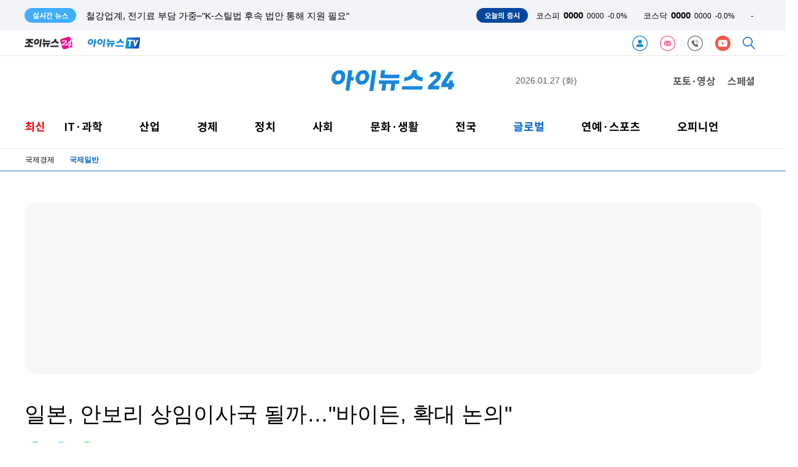

--- FILE ---
content_type: text/html; charset=UTF-8
request_url: https://www-cache.inews24.com/api/realtime/index.json?media=inews24
body_size: 5142
content:

{
    "Date": "Mon, 26 Jan 2026 23:29:27 GMT",
    "ETag": "252ed701751e8282d799b80f1ccdadc0",
    "Execute-Time": 0.026287078857421875,
    "File": "/var/www/autoload/v82/13-function.php",
    "Guid": "236fb71fcc3bd52dbc4a419ad3caa6ae",
    "Last-Modified": "Mon, 26 Jan 2026 23:29:27 GMT",
    "Max-Age": 3,
    "Request-Uri": "/v2.0/list-m/index.json?id=recency&media=inews24&page=1",
    "Status": "fresh",
    "X-Cache-Detail": "Age Max-age stale",
    "X-Cache-Time": "2026년 01월 27일 (화) 오전 08시 29분 27초",
    "signature-graph": null,
    "filters": [
        "00000000"
    ],
    "headline": [],
    "__FILE__": "/var/www/graph.inews24.com/v2.0/list-m/v11/index.php",
    "lists": [
        {
            "g_serial": "1932067",
            "gija_index": "774",
            "g_date": "20260126225734",
            "g_pdate": "20260127081020",
            "g_status": "230",
            "g_design": "0",
            "g_chk": "Y",
            "g_menu1": "022620",
            "g_menu2": "000000",
            "g_menu3": "000000",
            "g_menu4": "000000",
            "g_send": "Y",
            "g_buy": "0",
            "g_title": "KH유산에서 崔의 약속까지…4대그룹, 선대회장 소환",
            "g_summary": "4대 그룹 총수들이 선대 회장의 철학과 메시지를 잇따라 소환하고 있다. 대내외 불확실성이 커지는 가운데, 내부 결속을 다지고 격동의 시대에 그룹을 성장시켰던 선대의 선택에서 돌파구를 찾으려는 움직임이다.삼성은 2년 연",
            "g_find": "총수들, 선대 회장의 경고·약속·서사 소환 결속 다져\r\n위기·불균형·전환기에 ‘초심’으로 경영 기준 재정렬",
            "g_person": "0",
            "g_con_file": "&nbsp",
            "gija_input": "774",
            "g_amount": "0",
            "g_thumb_file_dir": "../v1/2cf27c04c67e16.jpg",
            "m_send": "N",
            "rnum": "1",
            "c2nd": "산업/재계",
            "link": "/v/1932067",
            "static": "https://static.inews24.com/v1/2cf27c04c67e16.jpg",
            "thumb": "https://img.lb.inews24.com/200x140/face/v1/2cf27c04c67e16.jpg",
            "face": "https://img-mlb.inews24.com/768x384/face/v1/2cf27c04c67e16.jpg",
            "author": "",
            "category": {
                "1st": "inews",
                "2nd": "industry",
                "3rd": [
                    {
                        "name": "재계",
                        "code": "022620"
                    },
                    {
                        "name": "중기/벤처",
                        "code": "022100"
                    },
                    {
                        "name": "생활경제",
                        "code": "022500"
                    },
                    {
                        "name": "자동차",
                        "code": "022200"
                    }
                ],
                "media": "inews"
            },
            "category-name": "산업/재계"
        },
        {
            "g_serial": "1932023",
            "gija_index": "647",
            "g_date": "20260126183432",
            "g_pdate": "20260127080002",
            "g_status": "230",
            "g_design": "0",
            "g_chk": "Y",
            "g_menu1": "046101",
            "g_menu2": "000000",
            "g_menu3": "000000",
            "g_menu4": "000000",
            "g_send": "Y",
            "g_buy": "0",
            "g_title": "[기자수첩] 게임은 과연 OTT를 넘어설 수 있을까?",
            "g_summary": "지난 연말 한국콘텐츠진흥원이 발표한 '2025 게임이용자 실태조사'는 업계에 여러모로 충격을 안겼다. 국내 게임 이용률이 1년 새 10% 가까이 떨어진 50.2%를 기록해 시장이 위축될 것이란 불안감이 커진 것이다. 코로나19 시기인 ",
            "g_person": "0",
            "g_con_file": "&nbsp",
            "gija_input": "647",
            "g_link": "1931165|1928843|",
            "g_amount": "0",
            "g_thumb_file_dir": "../v1/ec66c7a1052b71.jpg",
            "m_send": "N",
            "rnum": "2",
            "c2nd": "기자수첩",
            "link": "/v/1932023",
            "static": "https://static.inews24.com/v1/ec66c7a1052b71.jpg",
            "thumb": "https://img.lb.inews24.com/200x140/face/v1/ec66c7a1052b71.jpg",
            "face": "https://img-mlb.inews24.com/768x384/face/v1/ec66c7a1052b71.jpg",
            "author": "",
            "category": {
                "1st": "inews",
                "2nd": "opinion",
                "3rd": [
                    {
                        "name": "데스크칼럼",
                        "code": "desk"
                    },
                    {
                        "name": "기자수첩",
                        "code": "reporter"
                    },
                    {
                        "name": "전문가기고",
                        "code": "expert"
                    }
                ],
                "media": "inews"
            },
            "category-name": "기자수첩"
        },
        {
            "g_serial": "1932063",
            "gija_index": "485",
            "g_date": "20260126214654",
            "g_pdate": "20260127080002",
            "g_status": "230",
            "g_design": "0",
            "g_chk": "Y",
            "g_menu1": "020500",
            "g_menu2": "000000",
            "g_menu3": "000000",
            "g_menu4": "000000",
            "g_send": "Y",
            "g_buy": "0",
            "g_title": "'메이플 키우기' 논란에…강대현·김정욱 넥슨 대표 공식사과",
            "g_summary": "'메이플 키우기'에서 불거진 어빌리티 옵션 최대 수치 논란이 커지자 강대현, 김정욱 넥슨코리아 대표가 직접 사과했다.27일 게임업계에 따르면 강대현, 김정욱 넥슨코리아 대표는 26일 공지를 통해 \"게임 내 어빌리티 옵션 최대",
            "g_find": "한달간 '메이플 키우기' 어빌리티 옵션 최대 수치 미발동 인정",
            "g_person": "0",
            "g_con_file": "&nbsp",
            "gija_input": "485",
            "g_amount": "0",
            "g_thumb_file_dir": "../v1/e3926ee7ae928d.jpg",
            "m_send": "N",
            "rnum": "3",
            "c2nd": "게임일반",
            "link": "/v/1932063",
            "static": "https://static.inews24.com/v1/e3926ee7ae928d.jpg",
            "thumb": "https://img.lb.inews24.com/200x140/face/v1/e3926ee7ae928d.jpg",
            "face": "https://img-mlb.inews24.com/768x384/face/v1/e3926ee7ae928d.jpg",
            "author": "",
            "category": {
                "1st": "inews",
                "2nd": "it",
                "3rd": [
                    {
                        "name": "IT정책",
                        "code": "020100"
                    },
                    {
                        "name": "인터넷",
                        "code": "020310"
                    },
                    {
                        "name": "통신/방송",
                        "code": "020300"
                    },
                    {
                        "name": "컴퓨팅/보안",
                        "code": "020200"
                    },
                    {
                        "name": "IT기기",
                        "code": "020800"
                    },
                    {
                        "name": "부품",
                        "code": "020810"
                    },
                    {
                        "name": "게임",
                        "code": "020500"
                    },
                    {
                        "name": "과학",
                        "code": "020400"
                    }
                ],
                "media": "inews"
            },
            "category-name": "게임일반"
        },
        {
            "g_serial": "1931995",
            "gija_index": "720",
            "g_date": "20260126172557",
            "g_pdate": "20260127075609",
            "g_status": "230",
            "g_design": "0",
            "g_chk": "Y",
            "g_menu1": "022620",
            "g_menu2": "000000",
            "g_menu3": "000000",
            "g_menu4": "000000",
            "g_send": "Y",
            "g_buy": "0",
            "g_title": "철강업계, 전기료 부담 가중⋯\"K-스틸법 후속 법안 통해 지원 필요\"",
            "g_summary": "철강업계가 탈탄소 전환을 위해 전기로 공정 도입 확대를 추진하면서 전기요금 부담이 가중되고 있는 것으로 알려졌다.이에 따라 K-스틸법(철강산업 경쟁력 강화 및 녹색철강 기술전환을 위한 특별법) 시행을 앞두고 실효성 있",
            "g_find": "탈탄소 전환 위해 전기로 공정 확대 하지만 전기료 부담 커져",
            "g_person": "0",
            "g_con_file": "&nbsp",
            "gija_input": "720",
            "g_amount": "0",
            "g_thumb_file_dir": "../v1/a09be66c000e82.jpg",
            "m_send": "N",
            "rnum": "4",
            "c2nd": "산업/재계",
            "link": "/v/1931995",
            "static": "https://static.inews24.com/v1/a09be66c000e82.jpg",
            "thumb": "https://img.lb.inews24.com/200x140/face/v1/a09be66c000e82.jpg",
            "face": "https://img-mlb.inews24.com/768x384/face/v1/a09be66c000e82.jpg",
            "author": "",
            "category": {
                "1st": "inews",
                "2nd": "industry",
                "3rd": [
                    {
                        "name": "재계",
                        "code": "022620"
                    },
                    {
                        "name": "중기/벤처",
                        "code": "022100"
                    },
                    {
                        "name": "생활경제",
                        "code": "022500"
                    },
                    {
                        "name": "자동차",
                        "code": "022200"
                    }
                ],
                "media": "inews"
            },
            "category-name": "산업/재계"
        },
        {
            "g_serial": "1932074",
            "gija_index": "760",
            "g_date": "20260127012051",
            "g_pdate": "20260127074200",
            "g_status": "230",
            "g_design": "0",
            "g_chk": "Y",
            "g_menu1": "020810",
            "g_menu2": "000000",
            "g_menu3": "000000",
            "g_menu4": "000000",
            "g_send": "Y",
            "g_buy": "0",
            "g_title": "공유자전거 탄 젠슨 황…중국 전통시장서 포착된 '소탈 행보'",
            "g_summary": "연초 중국을 방문한 젠슨 황 엔비디아 최고경영자(CEO)의 행보가 현지에서 관심을 끌고 있다. 업계에서는 이번 방중이 미국의 H200 칩 중국 판매 허용 이후 시장 점검 차원이라는 분석이 나온다.26일 중국 펑파이 등 현지 매체에 ",
            "g_find": "상하이 전통시장서 과일 구매…현지 SNS서 화제\r\n중국 전문가들, H200 수요 점검 위해 중국 방문 해석",
            "g_person": "0",
            "g_con_file": "&nbsp",
            "gija_input": "760",
            "g_amount": "0",
            "g_thumb_file_dir": "../v1/bc96c65c37eb7b.jpg",
            "m_send": "N",
            "rnum": "5",
            "c2nd": "반도체/디스플레이",
            "link": "/v/1932074",
            "static": "https://static.inews24.com/v1/bc96c65c37eb7b.jpg",
            "thumb": "https://img.lb.inews24.com/200x140/face/v1/bc96c65c37eb7b.jpg",
            "face": "https://img-mlb.inews24.com/768x384/face/v1/bc96c65c37eb7b.jpg",
            "author": "",
            "category": {
                "1st": "inews",
                "2nd": "it",
                "3rd": [
                    {
                        "name": "IT정책",
                        "code": "020100"
                    },
                    {
                        "name": "인터넷",
                        "code": "020310"
                    },
                    {
                        "name": "통신/방송",
                        "code": "020300"
                    },
                    {
                        "name": "컴퓨팅/보안",
                        "code": "020200"
                    },
                    {
                        "name": "IT기기",
                        "code": "020800"
                    },
                    {
                        "name": "부품",
                        "code": "020810"
                    },
                    {
                        "name": "게임",
                        "code": "020500"
                    },
                    {
                        "name": "과학",
                        "code": "020400"
                    }
                ],
                "media": "inews"
            },
            "category-name": "반도체/디스플레이"
        },
        {
            "g_serial": "1932072",
            "gija_index": "774",
            "g_date": "20260127002352",
            "g_pdate": "20260127073738",
            "g_status": "230",
            "g_design": "0",
            "g_chk": "Y",
            "g_menu1": "022620",
            "g_menu2": "000000",
            "g_menu3": "000000",
            "g_menu4": "000000",
            "g_send": "Y",
            "g_buy": "0",
            "g_title": "LG전자, 베트남서 가전 구독 서비스 공식 출시",
            "g_summary": "LG전자가 베트남 시장에 가전 구독 서비스를 공식 출시했다.중국 가전 업체들의 가격 공세가 거세지는 가운데, 판매 경쟁이 아닌 구독 기반 사업 모델로 대응에 나선 것이다.김재승 LG전자 아시아태평양 지역대표 전무는 26일 링",
            "g_find": "중국 기업 가격 공세에 구독 기반 모델로 대응",
            "g_person": "0",
            "g_con_file": "&nbsp",
            "gija_input": "774",
            "g_amount": "0",
            "g_thumb_file_dir": "../v1/dec52986b15d8a.jpg",
            "m_send": "N",
            "rnum": "6",
            "c2nd": "산업/재계",
            "link": "/v/1932072",
            "static": "https://static.inews24.com/v1/dec52986b15d8a.jpg",
            "thumb": "https://img.lb.inews24.com/200x140/face/v1/dec52986b15d8a.jpg",
            "face": "https://img-mlb.inews24.com/768x384/face/v1/dec52986b15d8a.jpg",
            "author": "",
            "category": {
                "1st": "inews",
                "2nd": "industry",
                "3rd": [
                    {
                        "name": "재계",
                        "code": "022620"
                    },
                    {
                        "name": "중기/벤처",
                        "code": "022100"
                    },
                    {
                        "name": "생활경제",
                        "code": "022500"
                    },
                    {
                        "name": "자동차",
                        "code": "022200"
                    }
                ],
                "media": "inews"
            },
            "category-name": "산업/재계"
        },
        {
            "g_serial": "1932070",
            "gija_index": "760",
            "g_date": "20260127000352",
            "g_pdate": "20260127073236",
            "g_status": "230",
            "g_design": "0",
            "g_menu1": "020810",
            "g_menu2": "000000",
            "g_menu3": "000000",
            "g_menu4": "000000",
            "g_send": "Y",
            "g_buy": "0",
            "g_title": "엔비디아, 코어위브에 3조원 추가 투자…AI 데이터센터 확장 지원",
            "g_summary": "엔비디아가 데이터센터 운영사 코어위브에 20억달러(약 2조9000억원)를 추가 투자하며 협력 관계를 강화했다.엔비디아는 26일(현지시간) 코어위브가 오는 2030년까지 5기가와트(GW) 이상 규모의 AI 특화 데이터센터(AI 팩토리) 구축",
            "g_find": "오는 2030년까지 AI 데이터센터 5GW 구축 협력\r\n루빈·베라 플랫폼 조기 도입…AI 인프라 협력 확대\r\nCPU 첫 독립 공급 나서며 AMD·인텔과 경쟁 가속",
            "g_person": "0",
            "g_con_file": "&nbsp",
            "gija_input": "760",
            "g_amount": "0",
            "g_thumb_file_dir": "../v1/ce0c0ae59e8cfc.jpg",
            "m_send": "N",
            "rnum": "7",
            "c2nd": "반도체/디스플레이",
            "link": "/v/1932070",
            "static": "https://static.inews24.com/v1/ce0c0ae59e8cfc.jpg",
            "thumb": "https://img.lb.inews24.com/200x140/face/v1/ce0c0ae59e8cfc.jpg",
            "face": "https://img-mlb.inews24.com/768x384/face/v1/ce0c0ae59e8cfc.jpg",
            "author": "",
            "category": {
                "1st": "inews",
                "2nd": "it",
                "3rd": [
                    {
                        "name": "IT정책",
                        "code": "020100"
                    },
                    {
                        "name": "인터넷",
                        "code": "020310"
                    },
                    {
                        "name": "통신/방송",
                        "code": "020300"
                    },
                    {
                        "name": "컴퓨팅/보안",
                        "code": "020200"
                    },
                    {
                        "name": "IT기기",
                        "code": "020800"
                    },
                    {
                        "name": "부품",
                        "code": "020810"
                    },
                    {
                        "name": "게임",
                        "code": "020500"
                    },
                    {
                        "name": "과학",
                        "code": "020400"
                    }
                ],
                "media": "inews"
            },
            "category-name": "반도체/디스플레이"
        },
        {
            "g_serial": "1932053",
            "gija_index": "806",
            "g_date": "20260126201247",
            "g_pdate": "20260127072942",
            "g_status": "230",
            "g_design": "0",
            "g_menu1": "021800",
            "g_menu2": "000000",
            "g_menu3": "000000",
            "g_menu4": "000000",
            "g_send": "Y",
            "g_buy": "0",
            "g_title": "[인사] 산업통상부",
            "g_summary": "◇ 원전전략기획관△ 김창희",
            "g_person": "0",
            "g_con_file": "&nbsp",
            "gija_input": "806",
            "g_amount": "0",
            "m_send": "N",
            "rnum": "8",
            "c2nd": "인사/부음/동정",
            "link": "/v/1932053",
            "static": "",
            "thumb": "",
            "face": "",
            "author": "",
            "category": {
                "1st": "inews",
                "2nd": "social",
                "3rd": [
                    {
                        "name": "사건사고",
                        "code": "050320"
                    },
                    {
                        "name": "법조",
                        "code": "050390"
                    },
                    {
                        "name": "교육",
                        "code": "050330"
                    },
                    {
                        "name": "지역",
                        "code": "050380"
                    },
                    {
                        "name": "사회일반",
                        "code": "050300"
                    },
                    {
                        "name": "인사/부음/동정",
                        "code": "021800"
                    }
                ],
                "media": "inews"
            },
            "category-name": "인사/부음/동정"
        },
        {
            "g_serial": "1932047",
            "gija_index": "760",
            "g_date": "20260126194335",
            "g_pdate": "20260127072514",
            "g_status": "230",
            "g_design": "0",
            "g_menu1": "022620",
            "g_menu2": "000000",
            "g_menu3": "000000",
            "g_menu4": "000000",
            "g_send": "Y",
            "g_buy": "0",
            "g_title": "티웨이항공, 비발디파크 30% 할인 프로모션 진행",
            "g_summary": "티웨이항공은 오는 3월2일까지 공식 홈페이지 및 모바일 웹(앱) 이벤트 페이지에서 겨울 레저 명소인 비발디파크와 제휴 할인 프로모션을 한다.26일 티웨이항공에 따르면 이번 프로모션은 싱가포르, 대만, 홍콩 노선을 이용하는",
            "g_person": "0",
            "g_con_file": "&nbsp",
            "gija_input": "760",
            "g_amount": "0",
            "g_thumb_file_dir": "../v1/dc96eff0aff14f.jpg",
            "m_send": "N",
            "rnum": "9",
            "c2nd": "산업/재계",
            "link": "/v/1932047",
            "static": "https://static.inews24.com/v1/dc96eff0aff14f.jpg",
            "thumb": "https://img.lb.inews24.com/200x140/face/v1/dc96eff0aff14f.jpg",
            "face": "https://img-mlb.inews24.com/768x384/face/v1/dc96eff0aff14f.jpg",
            "author": "",
            "category": {
                "1st": "inews",
                "2nd": "industry",
                "3rd": [
                    {
                        "name": "재계",
                        "code": "022620"
                    },
                    {
                        "name": "중기/벤처",
                        "code": "022100"
                    },
                    {
                        "name": "생활경제",
                        "code": "022500"
                    },
                    {
                        "name": "자동차",
                        "code": "022200"
                    }
                ],
                "media": "inews"
            },
            "category-name": "산업/재계"
        },
        {
            "g_serial": "1931994",
            "gija_index": "737",
            "g_date": "20260126173549",
            "g_pdate": "20260127070002",
            "g_status": "230",
            "g_design": "0",
            "g_chk": "Y",
            "g_menu1": "050220",
            "g_menu2": "000000",
            "g_menu3": "000000",
            "g_menu4": "000000",
            "g_send": "Y",
            "g_buy": "0",
            "g_title": "'이해찬 서거'…'민주-혁신당 합당' 갈등 숨고르기",
            "g_summary": "더불어민주당과 조국혁신당 간 합당 논의가 이해찬 민주평화통일자문회의 수석부의장(전 국무총리) 장례 기간과 맞물리며 잠시 숨 고르기에 들어갔다. 양당 모두 애도 기간 관련 논의를 자제하겠다는 입장을 밝힌 가운데 혁신",
            "g_find": "'민주계 거목' 장례기간…2월 1일까지 애도\r\n정청래 \"애도 집중·언행 유의\"…'합당 반발' 일시적 소강\r\n시간 번 혁신당, '흡수합당론'에 존재감 부각에 고심\r\n조국, '혁신당 DNA' 강조…'선명한 진보'로 공간 확보",
            "g_person": "0",
            "g_con_file": "&nbsp",
            "gija_input": "737",
            "g_link": "1931822|1931544|1931347|",
            "g_amount": "0",
            "g_thumb_file_dir": "../v1/f46c531cd4ed2d.jpg",
            "m_send": "N",
            "rnum": "10",
            "c2nd": "국회/정당",
            "link": "/v/1931994",
            "static": "https://static.inews24.com/v1/f46c531cd4ed2d.jpg",
            "thumb": "https://img.lb.inews24.com/200x140/face/v1/f46c531cd4ed2d.jpg",
            "face": "https://img-mlb.inews24.com/768x384/face/v1/f46c531cd4ed2d.jpg",
            "author": "",
            "category": {
                "1st": "inews",
                "2nd": "politics",
                "3rd": [
                    {
                        "name": "청와대",
                        "code": "050210"
                    },
                    {
                        "name": "국회/정당",
                        "code": "050220"
                    },
                    {
                        "name": "외교안보",
                        "code": "050240"
                    },
                    {
                        "name": "정치일반",
                        "code": "050200"
                    }
                ],
                "media": "inews"
            },
            "category-name": "국회/정당"
        }
    ],
    "photos": [
        {
            "g_serial": "1932005",
            "gija_index": "289",
            "g_date": "20260126174552",
            "g_pdate": "20260126174605",
            "g_status": "230",
            "g_design": "0",
            "g_menu1": "700300",
            "g_menu2": "500310",
            "g_menu3": "000000",
            "g_menu4": "000000",
            "g_send": "Y",
            "g_buy": "0",
            "g_title": "[포토] 키키 컴백, 이게 바로 젠지美",
            "g_summary": "그룹 키키가 26일 오후 서울 광진구 광장동 예스24라이브홀에서 열린 그룹 키키(KiiiKiii) 미니 2집 '델룰루 팩(Delulu Pack)' 발매 기념 쇼케이스에 참석해 타이틀곡 '404 (뉴 에라)' 무대를 선보이고 있다.'델룰루 팩'은 '지금의 나'로 어",
            "g_person": "0",
            "g_con_file": "&nbsp",
            "gija_input": "289",
            "g_amount": "0",
            "g_thumb_file_dir": "../v1/fbe08dce9da65d.jpg",
            "m_send": "N",
            "rnum": "1",
            "c2nd": "가요/팝",
            "link": "/v/1932005",
            "static": "https://static.inews24.com/v1/fbe08dce9da65d.jpg",
            "thumb": "https://img.lb.inews24.com/200x140/face/v1/fbe08dce9da65d.jpg",
            "face": "https://img-mlb.inews24.com/768x384/face/v1/fbe08dce9da65d.jpg",
            "author": "",
            "category": {
                "1st": "joynews",
                "2nd": "kpop",
                "3rd": [],
                "media": "joynews",
                "section": "enter"
            },
            "category-name": "가요/팝"
        },
        {
            "g_serial": "1931955",
            "gija_index": "289",
            "g_date": "20260126163435",
            "g_pdate": "20260126163447",
            "g_status": "230",
            "g_design": "0",
            "g_menu1": "700300",
            "g_menu2": "500310",
            "g_menu3": "000000",
            "g_menu4": "000000",
            "g_send": "Y",
            "g_buy": "0",
            "g_title": "[포토] 키키 키야, 막내의 완성형 비주얼",
            "g_summary": "키키 키야가 26일 오후 서울 광진구 광장동 예스24라이브홀에서 열린 그룹 키키(KiiiKiii) 미니 2집 '델룰루 팩(Delulu Pack)' 발매 기념 쇼케이스에 참석하고 있다.'델룰루 팩'은 '지금의 나'로 어디서든 자유롭게 존재하고 싶은 키키의",
            "g_person": "0",
            "g_con_file": "&nbsp",
            "gija_input": "289",
            "g_amount": "0",
            "g_thumb_file_dir": "../v1/01221d22a3253c.jpg",
            "m_send": "N",
            "rnum": "2",
            "c2nd": "가요/팝",
            "link": "/v/1931955",
            "static": "https://static.inews24.com/v1/01221d22a3253c.jpg",
            "thumb": "https://img.lb.inews24.com/200x140/face/v1/01221d22a3253c.jpg",
            "face": "https://img-mlb.inews24.com/768x384/face/v1/01221d22a3253c.jpg",
            "author": "",
            "category": {
                "1st": "joynews",
                "2nd": "kpop",
                "3rd": [],
                "media": "joynews",
                "section": "enter"
            },
            "category-name": "가요/팝"
        },
        {
            "g_serial": "1931950",
            "gija_index": "289",
            "g_date": "20260126162755",
            "g_pdate": "20260126162807",
            "g_status": "230",
            "g_design": "0",
            "g_menu1": "700300",
            "g_menu2": "500310",
            "g_menu3": "000000",
            "g_menu4": "000000",
            "g_send": "Y",
            "g_buy": "0",
            "g_title": "[포토] 키키 하음, 확신의 고양이상",
            "g_summary": "키키 하음이 26일 오후 서울 광진구 광장동 예스24라이브홀에서 열린 그룹 키키(KiiiKiii) 미니 2집 '델룰루 팩(Delulu Pack)' 발매 기념 쇼케이스에 참석하고 있다.'델룰루 팩'은 '지금의 나'로 어디서든 자유롭게 존재하고 싶은 키키의",
            "g_person": "0",
            "g_con_file": "&nbsp",
            "gija_input": "289",
            "g_amount": "0",
            "g_thumb_file_dir": "../v1/89bc47a66a4649.jpg",
            "m_send": "N",
            "rnum": "3",
            "c2nd": "가요/팝",
            "link": "/v/1931950",
            "static": "https://static.inews24.com/v1/89bc47a66a4649.jpg",
            "thumb": "https://img.lb.inews24.com/200x140/face/v1/89bc47a66a4649.jpg",
            "face": "https://img-mlb.inews24.com/768x384/face/v1/89bc47a66a4649.jpg",
            "author": "",
            "category": {
                "1st": "joynews",
                "2nd": "kpop",
                "3rd": [],
                "media": "joynews",
                "section": "enter"
            },
            "category-name": "가요/팝"
        }
    ]
}

--- FILE ---
content_type: text/html; charset=UTF-8
request_url: https://inews24.com/api/krx/index.json
body_size: -143
content:
{"error":"default exception :: Division by zero","line":76,"file":"\/var\/www\/v1.inews24.com\/api\/krx\/v13\/index.php"}

--- FILE ---
content_type: text/html; charset=UTF-8
request_url: https://www-cache.inews24.com/graph/namecard/index.json?g_serial=1634311&like=&media=inews24
body_size: 543
content:
{
    "Date": "Mon, 26 Jan 2026 23:51:22 GMT",
    "ETag": "a9298a790e0eef9e64c6bec99ef5722b",
    "Execute-Time": 0.026467084884643555,
    "File": "/var/www/autoload/v82/13-function.php",
    "Guid": "f25c2ba07ff5d05719122fa632ef9c4a",
    "Last-Modified": "Mon, 26 Jan 2026 23:51:22 GMT",
    "Max-Age": 60,
    "Request-Uri": "/v2.0/namecard/index.json?id=1634311&media=inews24",
    "Status": "fresh",
    "X-Cache-Detail": "cache miss cached data not found",
    "X-Cache-Time": "2026년 01월 27일 (화) 오전 08시 51분 22초",
    "signature-graph": null,
    "author": {
        "u_serial": "486",
        "u_name": "김다운",
        "u_email": "kdw@inews24.com",
        "portrait": "https://imgnews.pstatic.net/image/upload/spubs/0lG0000031/profile/2024/08/14/profile_134453987.jpg",
        "introduce": "아이뉴스24 디지털미디어부 김다운 기자입니다.",
        "good": "1680",
        "u_id": "kdw",
        "media": "inews24"
    },
    "dataList": [
        {
            "g_serial": "1932024",
            "g_title": "축의금·출산선물 챙겨줬는데…청첩장 주자 \"너 불편했어\" 칼차단",
            "click": "1036",
            "rnum": "1"
        },
        {
            "g_serial": "1932057",
            "g_title": "'탈세 의혹' 차은우, 입 열어…\"논란 때문에 군 입대 아냐, 책임 다하겠다\"",
            "click": "637",
            "rnum": "2"
        }
    ],
    "_GET": {
        "g_serial": "1634311",
        "like": "",
        "media": "inews24"
    }
}

--- FILE ---
content_type: text/html; charset=UTF-8
request_url: https://www-cache.inews24.com/graph/topnews/index.json?g_serial=1634311&media=inews24&page=1&refresh=&rowlimit=10
body_size: 927
content:
{
    "Date": "Mon, 26 Jan 2026 23:51:22 GMT",
    "ETag": "37d45c11874a0bed3866765725edcc45",
    "Execute-Time": 0.020940065383911133,
    "File": "/var/www/autoload/v82/13-function.php",
    "Guid": "630af19618e51efefa8407a7959e16cc",
    "Last-Modified": "Mon, 26 Jan 2026 23:51:22 GMT",
    "Max-Age": 60,
    "Request-Uri": "/v2.0/topnews/index.json?id=1634311&media=inews24&page=1&rowlimit=10",
    "Status": "fresh",
    "X-Cache-Detail": "cache miss cached data not found",
    "X-Cache-Time": "2026년 01월 27일 (화) 오전 08시 51분 22초",
    "signature-graph": null,
    "__DEBUG__": null,
    "page": "1",
    "offset": 0,
    "rowlimit": "10",
    "dataList": [
        {
            "g_serial": "1931635",
            "g_title": "파주 국도서 사이클 훈련 중이던 10대 사망⋯중앙분리대와 충돌",
            "type": "selection"
        },
        {
            "g_serial": "1931606",
            "g_title": "호날드, 맨몸으로 508m 초고층 빌딩 올라⋯과정 지켜 본 아내는 '공황 상태'",
            "type": "selection"
        },
        {
            "g_serial": "1931819",
            "g_title": "'전여친 성폭행·불법촬영 후 살해' 장재원, 무기징역 판결 불복⋯항소장 제출",
            "type": "selection"
        },
        {
            "g_serial": "1931920",
            "g_title": "'역대 최고 추징' 차은우 탈세 논란⋯母 법인, 결국 현장 조사",
            "type": "selection"
        },
        {
            "g_serial": "1931937",
            "g_title": "\"자취하는 중학생 딸 밥 챙겨 주실 분\"⋯집 주소까지 올린 부모에 비판 '봇물'",
            "type": "selection"
        },
        {
            "g_serial": "1931918",
            "g_title": "'장관 낙마' 이혜훈, 수사선상에…경찰 \"원칙대로\"[종합]",
            "type": "selection"
        },
        {
            "g_serial": "1931731",
            "g_title": "삼성전자, 자사주 1752억원 처분…임원 보상에 활용",
            "type": "selection"
        },
        {
            "g_serial": "1931811",
            "g_title": "\"아픈 덴 다 이유 있었다\"⋯술·담배보다 안 좋은 '이 음식'부터 끊어야",
            "type": "selection"
        },
        {
            "g_serial": "1931673",
            "g_title": "\"눈 감으라더니\"⋯여성 수백 차례 불법 촬영한 치위생사, 2심서 집행유예 판결",
            "type": "selection"
        },
        {
            "g_serial": "1931575",
            "g_title": "삼성전자·SK하이닉스, 29일 사상 처음 나란히 실적발표",
            "type": "selection"
        }
    ],
    "nextpage": 2
}

--- FILE ---
content_type: text/html; charset=UTF-8
request_url: https://iframe-cc.inews24.com/comment/index.json?g_serial=1634311&page=1&sort=recommend
body_size: 229
content:
{"Date":"Mon, 26 Jan 2026 23:51:22 GMT","ETag":"6eb6630c9be4ed11439211d014508d93","Execute-Time":0.043760061264038086,"File":"\/var\/www\/autoload\/v82\/13-function.php","Guid":"7e854115624b03f79748111b7154257f","Last-Modified":"Mon, 26 Jan 2026 23:51:22 GMT","Max-Age":3,"Request-Uri":"\/v2.0\/comment\/feed\/index.json?g_serial=1634311&page=1&sort=recommend","Status":"fresh","X-Cache-Detail":"cache miss cached data not found","X-Cache-Time":"2026\ub144 01\uc6d4 27\uc77c (\ud654) \uc624\uc804 08\uc2dc 51\ubd84 22\ucd08","signature-graph":null,"page":"1","total":0,"rowmax":5,"rowmin":1,"rowRange":5,"pageRange":5,"first":1,"active":{"first":"inactive","last":"inactive","rangePrev":"inactive","rangeNext":"inactive","prev":"inactive","next":"inactive","block":"inactive"},"last":1,"rangePrev":1,"rangeNext":1,"prev":1,"next":1,"block":1,"sort":"recommend","feed":[]}

--- FILE ---
content_type: text/html; charset=UTF-8
request_url: https://www-cache.inews24.com/graph/talkplus/?media=inews24&sort=recent
body_size: 4963
content:
{
    "Age": 59,
    "HTTP_REFERER": "www-cache.inews24.com",
    "Max-Age": 60,
    "meminfo": {
        "version": "6.0",
        "total_memory_size": "1700000000(bytes)1700(MB)",
        "segment_memory_size": "17000000(bytes)17(MB)",
        "segment_count": "100",
        "shm_entry_count": "242",
        "entry_edge_total_max_count": 24200,
        "shm_entry_avg_size": 70000,
        "execute_time": 9.5367431640625e-7,
        "key_count": 10562,
        "value_sum": 131683310,
        "key_avg_size": 12467.649119484946,
        "memory_used": "8%",
        "file": "/var/www/autoload/v82/12-class.php"
    },
    "method": "GET",
    "Date": "Mon, 26 Jan 2026 23:29:37 GMT",
    "ETag": "5f7ec2b107d1d444e808468f3272465b",
    "Execute-Time": 0.4734499454498291,
    "File": "/var/www/autoload/v82/13-function.php",
    "Guid": "1e407f9d4caa81109441d605457b0464",
    "Last-Modified": "Mon, 26 Jan 2026 23:28:38 GMT",
    "Request-Uri": "/v2.0/talkplus/index.json?media=inews24&sort=recent",
    "Status": "fresh",
    "X-Cache-Detail": "cache hit 2026년 01월 27일 (화) 오전 08시 29분 37초 from GET fresh graph.inews24.com",
    "X-Cache-Time": "2026년 01월 27일 (화) 오전 08시 28분 38초",
    "signature-graph": null,
    "__DEBUG__": null,
    "page": 1,
    "offset": 0,
    "rowlimit": 10,
    "sort": "recent",
    "media": "inews24",
    "dataList": [
        {
            "g_serial": "1932010",
            "tot": "1",
            "pub_date": "2026.01.27 07:51",
            "g_title": "국힘 윤리위, 김종혁 '탈당 권유'…\"지도부 테러\"[종합]",
            "g_pdate": "20260126182316",
            "g_thumb_file_dir": "../v1/c0e62914f22aae.jpg",
            "rnum": "3",
            "md5": "b2593367f3287b5dff0de35e774dd04b",
            "text": "늦은감은있지만.이런역적놈들은.아예국민에힘에.싹을잘라야.당이바로쓰지",
            "thumb": "https://img-lb.inews24.com/40x40/face/v1/c0e62914f22aae.jpg"
        },
        {
            "g_serial": "1932055",
            "tot": "2",
            "pub_date": "2026.01.26 21:36",
            "g_title": "'200억 추징금' 차은우, '5대 로펌' 세종 선임…소속사 \"확인 불가\"",
            "g_pdate": "20260126202541",
            "g_thumb_file_dir": "../v1/5243c9778a9bfc.jpg",
            "rnum": "1",
            "md5": "532f1edf29b1391b4c639c7d32f6e0e1",
            "text": "큰 틀에서 관리해왔다면, 정상적인 매니지먼트 겸업활동이 되지 않을까요?",
            "thumb": "https://img-lb.inews24.com/40x40/face/v1/5243c9778a9bfc.jpg"
        },
        {
            "g_serial": "1931801",
            "tot": "1",
            "pub_date": "2026.01.26 21:36",
            "g_title": "Open AI, 다보스포럼서 한국수자원공사와 협력 가능성 밝혀",
            "g_pdate": "20260126143606",
            "g_thumb_file_dir": "../v1/4ea55244c4da77.jpg",
            "rnum": "7",
            "md5": "0a5085bb286e348fe561b5aca83a2f82",
            "text": "언론들 이악물고 트럼프대통령이 말하는 부정선거 절때 말안하네.",
            "thumb": "https://img-lb.inews24.com/40x40/face/v1/4ea55244c4da77.jpg"
        },
        {
            "g_serial": "1932015",
            "tot": "1",
            "pub_date": "2026.01.26 21:27",
            "g_title": "쿠팡, \"개인정보 '유출'\"로 재공지했어도 규모 논란은 여전",
            "g_pdate": "20260126191929",
            "g_thumb_file_dir": "../v1/4bf7245fea9d85.jpg",
            "rnum": "2",
            "md5": "ee9919c002aac83ec11672d5fb55089f",
            "text": "ㅋㅋㅋ 그렇게 탈팡탈팡해도 여전히 잘만 쓰고 있쥬? 앞에선 욕하고 뒤에서 쿠팡쨩쨩맨하고 있쥬? 30일 무조건 반품 못참쥬?ㅋ 이게 헬조선의 이중잣대쥬?ㅋ",
            "thumb": "https://img-lb.inews24.com/40x40/face/v1/4bf7245fea9d85.jpg"
        },
        {
            "g_serial": "1931822",
            "tot": "1",
            "pub_date": "2026.01.26 18:10",
            "g_title": "조국혁신당 \"조국에게 합당 협의 '전권' 위임\"",
            "g_pdate": "20260126143005",
            "g_thumb_file_dir": "../v1/97c342ec5b67c3.jpg",
            "rnum": "8",
            "md5": "bd0d09d1fcb25b3c3fef0ea81219d4dd",
            "text": "조국에 모든것을 위임한다.. 그럼 다른 똑똑한 사람들은 무엇때문에 당에 있는겁니까? 공산당도 아니구~~ 내 손가락을 자르고 싶다.. 암튼 성추행한 못된놈 징계한 내역 좀 고지해주세요~",
            "thumb": "https://img-lb.inews24.com/40x40/face/v1/97c342ec5b67c3.jpg"
        },
        {
            "g_serial": "1931937",
            "tot": "1",
            "pub_date": "2026.01.26 17:36",
            "g_title": "\"자취하는 중학생 딸 밥 챙겨 주실 분\"⋯집 주소까지 올린 부모에 비판 '봇물'",
            "g_pdate": "20260126161902",
            "g_thumb_file_dir": "../v1/ff823952f7c746.jpg",
            "rnum": "5",
            "md5": "200699e5406b2c68511055fc65f807a4",
            "text": "집 주소도 문제지만. 건당 7000원 ,,,, 같다왓다 경비도 안나오겟네 ㅠㅠ 동네 백반집만해도 최소 칠천원인데.",
            "thumb": "https://img-lb.inews24.com/40x40/face/v1/ff823952f7c746.jpg"
        },
        {
            "g_serial": "1931918",
            "tot": "2",
            "pub_date": "2026.01.26 17:32",
            "g_title": "'장관 낙마' 이혜훈, 수사선상에…경찰 \"원칙대로\"[종합]",
            "g_pdate": "20260126160125",
            "g_thumb_file_dir": "../v1/df1f54ea1de2ad.jpg",
            "rnum": "6",
            "md5": "2a80fd9a7bcb9edf11f90785195e880a",
            "text": "이혜훈 기사를 여러 언론에 봤는데 지금 이 기사처럼 상세하게 읽기쉽게 났는 기사는 못보고 아이뉴스24 기사가 최고로 맘에든다 기자님 감사합닏ㄴ",
            "thumb": "https://img-lb.inews24.com/40x40/face/v1/df1f54ea1de2ad.jpg"
        },
        {
            "g_serial": "1931819",
            "tot": "2",
            "pub_date": "2026.01.26 17:26",
            "g_title": "'전여친 성폭행·불법촬영 후 살해' 장재원, 무기징역 판결 불복⋯항소장 제출",
            "g_pdate": "20260126142710",
            "g_thumb_file_dir": "../v1/d147ea762cda28.jpg",
            "rnum": "9",
            "md5": "542bd8abe24e9e1de8ad5f3f6f82b975",
            "text": "사형으로,,,,,,,",
            "thumb": "https://img-lb.inews24.com/40x40/face/v1/d147ea762cda28.jpg"
        },
        {
            "g_serial": "1931974",
            "tot": "2",
            "pub_date": "2026.01.26 17:15",
            "g_title": "전북, 피지컬 AI 기반 AX산업 본격 시동 ",
            "g_pdate": "20260126164802",
            "g_thumb_file_dir": "../v1/071c7ebc2e736f.jpg",
            "rnum": "4",
            "md5": "ee45ef294cc95ae71959467957726bfd",
            "text": "양반 성대 다음 Royal대 예우. 상위규범인 국제법,한국사, 헌법, 세계사,주권기준이라 변하지 않음.그 뒤 주권.학벌없는 서울대와 그 미만 대학들.https://blog.naver.com/macmaca/224143797320",
            "thumb": "https://img-lb.inews24.com/40x40/face/v1/071c7ebc2e736f.jpg"
        },
        {
            "g_serial": "1931459",
            "tot": "7",
            "pub_date": "2026.01.26 16:46",
            "g_title": "한동훈, '징계 철회' 지지자 집회에 \"이것이 진짜 보수결집\"",
            "g_pdate": "20260124193302",
            "g_thumb_file_dir": "../v1/56d51110ce3042.jpg",
            "rnum": "16",
            "md5": "075e356a65d389fde9413ef7305603e6",
            "text": "해석도 참 어이없게 하네. 부끄러운줄도모르고 온기족이 행태가참으로가관이더군. 정치? 아무나하는거 아니다.",
            "thumb": "https://img-lb.inews24.com/40x40/face/v1/56d51110ce3042.jpg"
        },
        {
            "g_serial": "1931761",
            "tot": "1",
            "pub_date": "2026.01.26 16:26",
            "g_title": "10대 알바女 엉덩이 만진 30대 업주⋯\"레깅스 입지 말라는 훈계 차원\"",
            "g_pdate": "20260126120704",
            "g_thumb_file_dir": "../v1/3ae3ad0cd21363.jpg",
            "rnum": "10",
            "md5": "d44c6971f36891fb60ace2ca2e25b4f1",
            "text": "훈계 차원에서 너 전나 때려도 되냐?",
            "thumb": "https://img-lb.inews24.com/40x40/face/v1/3ae3ad0cd21363.jpg"
        },
        {
            "g_serial": "1931673",
            "tot": "1",
            "pub_date": "2026.01.26 16:21",
            "g_title": "\"눈 감으라더니\"⋯여성 수백 차례 불법 촬영한 치위생사, 2심서 집행유예 판결",
            "g_pdate": "20260126095331",
            "g_thumb_file_dir": "../v1/8a826ee24607b2.jpg",
            "rnum": "11",
            "md5": "111b08f7707cd9db0da4a84aa1ddd559",
            "text": "집유라는걸 없애라 풀어준거나 마찬가지지",
            "thumb": "https://img-lb.inews24.com/40x40/face/v1/8a826ee24607b2.jpg"
        },
        {
            "g_serial": "1931557",
            "tot": "6",
            "pub_date": "2026.01.26 15:12",
            "g_title": "'이혜훈 낙마'…靑 \"보수 정당 3선\" 野 \"어물쩍 넘길 생각 마라\"[종합]",
            "g_pdate": "20260125182701",
            "g_thumb_file_dir": "../v1/67615cb15d4a0c.jpg",
            "rnum": "13",
            "md5": "aed81e057729228ebfd5fac4c3323c81",
            "text": "이혜훈낙마 교주예수 팽 이준열사 그피로 대한독립 이준이름으로 기도합니다",
            "thumb": "https://img-lb.inews24.com/40x40/face/v1/67615cb15d4a0c.jpg"
        },
        {
            "g_serial": "1931372",
            "tot": "2",
            "pub_date": "2026.01.26 10:30",
            "g_title": "'독기' 더 빼는 소주 [어떻게 생각하십니까]",
            "g_pdate": "20260125213001",
            "g_thumb_file_dir": "../v1/80d0d47f19980b.jpg",
            "rnum": "12",
            "md5": "2345dd4ac296065099c6c7aef79da169",
            "text": "와인처럼 13도까지 내려갈 듯",
            "thumb": "https://img-lb.inews24.com/40x40/face/v1/80d0d47f19980b.jpg"
        },
        {
            "g_serial": "1931441",
            "tot": "2",
            "pub_date": "2026.01.25 21:03",
            "g_title": "김민석 총리, 美 부통령 만나 \"쿠팡에 차별적 대우 없어\"",
            "g_pdate": "20260124142119",
            "g_thumb_file_dir": "../v1/eb7fa9b1c7f1a5.jpg",
            "rnum": "18",
            "md5": "7c3fefcfd07de40e3aed3a32b171ed38",
            "text": "조금이라도 부당한 압력 넣으면 쿠팡은 이땅에서 아웃 !!",
            "thumb": "https://img-lb.inews24.com/40x40/face/v1/eb7fa9b1c7f1a5.jpg"
        },
        {
            "g_serial": "1931556",
            "tot": "1",
            "pub_date": "2026.01.25 19:32",
            "g_title": "李대통령 '가덕도 피습테러' TF 부산에 설치⋯이르면 내일부터 수사",
            "g_pdate": "20260125181505",
            "g_thumb_file_dir": "../v1/dc273273d35744.jpg",
            "rnum": "14",
            "md5": "2389270977d776752cbd2017de86b6cb",
            "text": "이재명피습사건 재수사해야 한다 윤석열이 사건을 축소하고 은폐하려했던것이. 무엇인지 밝혀라 김충식이 교사했다는얘기 김건희가. 관련있다는 얘기 어떤것이 진실인지 꼭 밝혀야 할것이다 또 응급헬기사용 으로 헐뜯었던 것 그 배후도 밝혀라",
            "thumb": "https://img-lb.inews24.com/40x40/face/v1/dc273273d35744.jpg"
        },
        {
            "g_serial": "1931478",
            "tot": "1",
            "pub_date": "2026.01.25 16:07",
            "g_title": "與 \"1인1표제, 당원 31% 참여⋯85% 찬성\"",
            "g_pdate": "20260124212602",
            "g_thumb_file_dir": "../v1/39dba256c9f451.jpg",
            "rnum": "15",
            "md5": "9a0df299a6bb6da08547543ce63f640a",
            "text": "\"합당 제안이 당의 미래보다는 당 대표 개인의 정치 일정, 특히 연임을 염두에 둔 포석...\"이라고 정 대표를 맹비난하고 있는 강득구, 황명선, 이언주는 민주당이 아니다. 당연히 \"전당원 투표에서 가결되면 가는 것이고 부결되면 멈추는 것\" 쓰레기 이언주는 에초에 재입당시키면 안 될 폭탄이었다.",
            "thumb": "https://img-lb.inews24.com/40x40/face/v1/39dba256c9f451.jpg"
        },
        {
            "g_serial": "1931452",
            "tot": "1",
            "pub_date": "2026.01.25 14:16",
            "g_title": "체육훈장 수훈 '페이커'는 국가유공자?…보훈부 입장은",
            "g_pdate": "20260124153107",
            "g_thumb_file_dir": "../v1/22a0d858082248.jpg",
            "rnum": "17",
            "md5": "fe942508cca0dc8871436134c00ce874",
            "text": "ㅋㅋㅋ 죽 쒀서 개 준다의 표본 캐릭터 카피 카피 카피 돈슨이 전세계 유일 시간당 과금시켜 중국 텐센트 리그오브레전드가 언제부터 1등이냐 중국게임 흥행 1등공신을 국가적 영웅까지",
            "thumb": "https://img-lb.inews24.com/40x40/face/v1/22a0d858082248.jpg"
        },
        {
            "g_serial": "1931305",
            "tot": "4",
            "pub_date": "2026.01.25 14:10",
            "g_title": "[체험기] 의도 파악하고 보행 돕는 고관절 로봇 '엔젤슈트'",
            "g_pdate": "20260124090002",
            "g_thumb_file_dir": "../v1/490db25e7f82f8.gif",
            "rnum": "19",
            "md5": "e6477f21974f25233e0248e75bce510b",
            "text": "기능이 같다고 베낀거라고 하는 대가리는 무슨 대가리인가..? ㅡㅡ;;그 정도면 무뇌충 아닌가..?",
            "thumb": "https://img-lb.inews24.com/40x40/face/v1/490db25e7f82f8.gif"
        }
    ],
    "top": 19,
    "_GET": {
        "media": "inews24",
        "sort": "recent"
    }
}

--- FILE ---
content_type: text/html; charset=UTF-8
request_url: https://iframe-cache.inews24.com/side/recency/?type=json&media=inews24
body_size: 2239
content:
{"top":[{"g_serial":"1932105","gija_index":"592","g_date":"20260127082959","g_pdate":"20260127083504","g_status":"230","g_design":"0","g_chk":"Y","g_menu1":"022620","g_menu2":"000000","g_menu3":"000000","g_menu4":"000000","g_send":"Y","g_buy":"0","g_title":"\ud2b8\ub7fc\ud504 \"\ud55c\uad6d\uc0b0 \u8eca\u00b7\uc0c1\ud638\uad00\uc138 15\u219225% \uc778\uc0c1\u22ef\u97d3 \uad6d\ud68c \ube44\uc900 \uc548\ud574\"","g_summary":"\ub3c4\ub110\ub4dc \ud2b8\ub7fc\ud504 \ubbf8\uad6d \ub300\ud1b5\ub839\uc774 \ud55c\uad6d\uc0b0 \uc81c\ud488\uc5d0 \ub300\ud55c \uc0c1\ud638\uad00\uc138\uc640 \uc790\ub3d9\ucc28 \ub4f1 \ud488\ubaa9 \uad00\uc138\ub97c \ubb34\uc5ed\ud569\uc758 \uc774\uc804 \uc218\uc900\uc73c\ub85c \ub2e4\uc2dc \uc778\uc0c1\ud558\uaca0\ub2e4\uace0 \uc120\uc5b8\ud588\ub2e4. \ud55c\uad6d \uad6d\ud68c\uac00 \ud55c\ubbf8 \uac04\uc758 \ubb34\uc5ed\ud569\uc758 \uc774\ud589\uc5d0 \ud544\uc694\ud55c \ubc95\uc801 \uc808\ucc28\ub97c \uc9c4\ud589\ud558\uc9c0 \uc54a\uc558\ub2e4\ub294 \uc774","g_find":"SNS \ud1b5\ud574 \uc77c\ubc29 \ubc1c\ud45c\u22ef\u9751 \"\u7f8e \uacf5\uc2dd \ud1b5\ubcf4 \uc5c6\uc5b4\u22ef\uad00\uacc4\ubd80\ucc98 \ub300\ucc45\ud68c\uc758\"","g_person":"0","g_con_file":"&nbsp","gija_input":"592","g_link":"1914036|1908751|1907310|1907284|","g_amount":"0","g_thumb_file_dir":"..\/v1\/41be907d043a03.jpg","m_send":"N","rnum":"1","c2nd":"\uc0b0\uc5c5\/\uc7ac\uacc4","link":"https:\/\/www.inews24.com\/view\/1932105","static":"https:\/\/static.inews24.com\/v1\/41be907d043a03.jpg","thumb":"https:\/\/img.lb.inews24.com\/100x70\/face\/v1\/41be907d043a03.jpg","face":"https:\/\/img-mlb.inews24.com\/768x384\/face\/v1\/41be907d043a03.jpg","author":"","category":{"1st":"inews","2nd":"industry","3rd":[{"name":"\uc7ac\uacc4","code":"022620"},{"name":"\uc911\uae30\/\ubca4\ucc98","code":"022100"},{"name":"\uc0dd\ud65c\uacbd\uc81c","code":"022500"},{"name":"\uc790\ub3d9\ucc28","code":"022200"}],"media":"inews"},"category-name":"\uc0b0\uc5c5\/\uc7ac\uacc4","pass_time":"16\ubd84\uc804"},{"g_serial":"1932106","gija_index":"803","g_date":"20260127083303","g_pdate":"20260127083428","g_status":"230","g_design":"0","g_chk":"Y","g_menu1":"050210","g_menu2":"000000","g_menu3":"000000","g_menu4":"000000","g_send":"Y","g_buy":"0","g_title":"\u9751 \"\u7f8e \uad00\uc138\uc778\uc0c1 \uacf5\uc2dd \ud1b5\ubcf4 \uc5c6\uc5b4\u2026\uc815\ucc45\uc2e4\uc7a5 \uc8fc\uc7ac \ub300\ucc45\ud68c\uc758\"","g_summary":"\uccad\uc640\ub300\uac00 27\uc77c \ub3c4\ub110\ub4dc \ud2b8\ub7fc\ud504 \ubbf8\uad6d \ub300\ud1b5\ub839\uc758 \uac11\uc791\uc2a4\ub7ec\uc6b4 \uc0c1\ud638 \uad00\uc138 25% \uc778\uc0c1 \ubc1c\ud45c\uc640 \uad00\ub828\ud574 \"\ubbf8\uad6d \uc815\ubd80\ub85c\ubd80\ud130 \uacf5\uc2dd\uc801\uc778 \ud1b5\ubcf4\ub098 \uc138\ubd80 \ub0b4\uc6a9\uc5d0 \ub300\ud55c \uc124\uba85\uc740 \uc544\uc9c1 \uc5c6\ub294 \uc0c1\ud669\"\uc774\ub77c\uace0 \ub9d0\ud588\ub2e4. \uccad\uc640\ub300\ub294 \uc774\ub0a0 \uae40\uc6a9\ubc94 \uc815\ucc45\uc2e4\uc7a5 \uc8fc\uc7ac\ub85c \uad00","g_find":"\ud2b8\ub7fc\ud504 \"\u97d3 \uad6d\ud68c \ud611\uc815 \uc2b9\uc778 \uc548 \ud574\u2026\uc0c1\ud638 \uad00\uc138 15%\u219225%\"\r\n\"\uae40\uc815\uad00 \uc7a5\uad00, \ubbf8\uad6d \ubc29\ubb38\ud574 \ub7ec\ud2b8\ub2c9 \uc7a5\uad00\uacfc \ud611\uc758 \uc608\uc815\"","g_person":"0","g_con_file":"&nbsp","gija_input":"803","g_link":"1930685|1929825|1928909|","g_amount":"0","g_thumb_file_dir":"..\/v1\/3202675b2613ec.jpg","m_send":"N","rnum":"2","c2nd":"\uccad\uc640\ub300","link":"https:\/\/www.inews24.com\/view\/1932106","static":"https:\/\/static.inews24.com\/v1\/3202675b2613ec.jpg","thumb":"https:\/\/img.lb.inews24.com\/100x70\/face\/v1\/3202675b2613ec.jpg","face":"https:\/\/img-mlb.inews24.com\/768x384\/face\/v1\/3202675b2613ec.jpg","author":"","category":{"1st":"inews","2nd":"politics","3rd":[{"name":"\uccad\uc640\ub300","code":"050210"},{"name":"\uad6d\ud68c\/\uc815\ub2f9","code":"050220"},{"name":"\uc678\uad50\uc548\ubcf4","code":"050240"},{"name":"\uc815\uce58\uc77c\ubc18","code":"050200"}],"media":"inews"},"category-name":"\uccad\uc640\ub300","pass_time":"16\ubd84\uc804"},{"g_serial":"1932067","gija_index":"774","g_date":"20260126225734","g_pdate":"20260127081020","g_status":"230","g_design":"0","g_chk":"Y","g_menu1":"022620","g_menu2":"000000","g_menu3":"000000","g_menu4":"000000","g_send":"Y","g_buy":"0","g_title":"KH\uc720\uc0b0\uc5d0\uc11c \u5d14\uc758 \uc57d\uc18d\uae4c\uc9c0\u20264\ub300\uadf8\ub8f9, \uc120\ub300\ud68c\uc7a5 \uc18c\ud658","g_summary":"4\ub300 \uadf8\ub8f9 \ucd1d\uc218\ub4e4\uc774 \uc120\ub300 \ud68c\uc7a5\uc758 \ucca0\ud559\uacfc \uba54\uc2dc\uc9c0\ub97c \uc787\ub530\ub77c \uc18c\ud658\ud558\uace0 \uc788\ub2e4. \ub300\ub0b4\uc678 \ubd88\ud655\uc2e4\uc131\uc774 \ucee4\uc9c0\ub294 \uac00\uc6b4\ub370, \ub0b4\ubd80 \uacb0\uc18d\uc744 \ub2e4\uc9c0\uace0 \uaca9\ub3d9\uc758 \uc2dc\ub300\uc5d0 \uadf8\ub8f9\uc744 \uc131\uc7a5\uc2dc\ucf30\ub358 \uc120\ub300\uc758 \uc120\ud0dd\uc5d0\uc11c \ub3cc\ud30c\uad6c\ub97c \ucc3e\uc73c\ub824\ub294 \uc6c0\uc9c1\uc784\uc774\ub2e4.\uc0bc\uc131\uc740 2\ub144 \uc5f0","g_find":"\ucd1d\uc218\ub4e4, \uc120\ub300 \ud68c\uc7a5\uc758 \uacbd\uace0\u00b7\uc57d\uc18d\u00b7\uc11c\uc0ac \uc18c\ud658 \uacb0\uc18d \ub2e4\uc838\r\n\uc704\uae30\u00b7\ubd88\uade0\ud615\u00b7\uc804\ud658\uae30\uc5d0 \u2018\ucd08\uc2ec\u2019\uc73c\ub85c \uacbd\uc601 \uae30\uc900 \uc7ac\uc815\ub82c","g_person":"0","g_con_file":"&nbsp","gija_input":"774","g_amount":"0","g_thumb_file_dir":"..\/v1\/2cf27c04c67e16.jpg","m_send":"N","rnum":"3","c2nd":"\uc0b0\uc5c5\/\uc7ac\uacc4","link":"https:\/\/www.inews24.com\/view\/1932067","static":"https:\/\/static.inews24.com\/v1\/2cf27c04c67e16.jpg","thumb":"https:\/\/img.lb.inews24.com\/100x70\/face\/v1\/2cf27c04c67e16.jpg","face":"https:\/\/img-mlb.inews24.com\/768x384\/face\/v1\/2cf27c04c67e16.jpg","author":"","category":{"1st":"inews","2nd":"industry","3rd":[{"name":"\uc7ac\uacc4","code":"022620"},{"name":"\uc911\uae30\/\ubca4\ucc98","code":"022100"},{"name":"\uc0dd\ud65c\uacbd\uc81c","code":"022500"},{"name":"\uc790\ub3d9\ucc28","code":"022200"}],"media":"inews"},"category-name":"\uc0b0\uc5c5\/\uc7ac\uacc4","pass_time":"41\ubd84\uc804"}],"bottom":[{"g_serial":"1932023","gija_index":"647","g_date":"20260126183432","g_pdate":"20260127080002","g_status":"230","g_design":"0","g_chk":"Y","g_menu1":"046101","g_menu2":"000000","g_menu3":"000000","g_menu4":"000000","g_send":"Y","g_buy":"0","g_title":"[\uae30\uc790\uc218\ucca9] \uac8c\uc784\uc740 \uacfc\uc5f0 OTT\ub97c \ub118\uc5b4\uc124 \uc218 \uc788\uc744\uae4c?","g_summary":"\uc9c0\ub09c \uc5f0\ub9d0 \ud55c\uad6d\ucf58\ud150\uce20\uc9c4\ud765\uc6d0\uc774 \ubc1c\ud45c\ud55c '2025 \uac8c\uc784\uc774\uc6a9\uc790 \uc2e4\ud0dc\uc870\uc0ac'\ub294 \uc5c5\uacc4\uc5d0 \uc5ec\ub7ec\ubaa8\ub85c \ucda9\uaca9\uc744 \uc548\uacbc\ub2e4. \uad6d\ub0b4 \uac8c\uc784 \uc774\uc6a9\ub960\uc774 1\ub144 \uc0c8 10% \uac00\uae4c\uc774 \ub5a8\uc5b4\uc9c4 50.2%\ub97c \uae30\ub85d\ud574 \uc2dc\uc7a5\uc774 \uc704\ucd95\ub420 \uac83\uc774\ub780 \ubd88\uc548\uac10\uc774 \ucee4\uc9c4 \uac83\uc774\ub2e4. \ucf54\ub85c\ub09819 \uc2dc\uae30\uc778 ","g_person":"0","g_con_file":"&nbsp","gija_input":"647","g_link":"1931165|1928843|","g_amount":"0","g_thumb_file_dir":"..\/v1\/ec66c7a1052b71.jpg","m_send":"N","rnum":"4","c2nd":"\uae30\uc790\uc218\ucca9","link":"https:\/\/www.inews24.com\/view\/1932023","static":"https:\/\/static.inews24.com\/v1\/ec66c7a1052b71.jpg","thumb":"https:\/\/img.lb.inews24.com\/100x70\/face\/v1\/ec66c7a1052b71.jpg","face":"https:\/\/img-mlb.inews24.com\/768x384\/face\/v1\/ec66c7a1052b71.jpg","author":"","category":{"1st":"inews","2nd":"opinion","3rd":[{"name":"\ub370\uc2a4\ud06c\uce7c\ub7fc","code":"desk"},{"name":"\uae30\uc790\uc218\ucca9","code":"reporter"},{"name":"\uc804\ubb38\uac00\uae30\uace0","code":"expert"}],"media":"inews"},"category-name":"\uae30\uc790\uc218\ucca9","pass_time":"51\ubd84\uc804"},{"g_serial":"1932063","gija_index":"485","g_date":"20260126214654","g_pdate":"20260127080002","g_status":"230","g_design":"0","g_chk":"Y","g_menu1":"020500","g_menu2":"000000","g_menu3":"000000","g_menu4":"000000","g_send":"Y","g_buy":"0","g_title":"'\uba54\uc774\ud50c \ud0a4\uc6b0\uae30' \ub17c\ub780\uc5d0\u2026\uac15\ub300\ud604\u00b7\uae40\uc815\uc6b1 \ub125\uc2a8 \ub300\ud45c \uacf5\uc2dd\uc0ac\uacfc","g_summary":"'\uba54\uc774\ud50c \ud0a4\uc6b0\uae30'\uc5d0\uc11c \ubd88\uac70\uc9c4 \uc5b4\ube4c\ub9ac\ud2f0 \uc635\uc158 \ucd5c\ub300 \uc218\uce58 \ub17c\ub780\uc774 \ucee4\uc9c0\uc790 \uac15\ub300\ud604, \uae40\uc815\uc6b1 \ub125\uc2a8\ucf54\ub9ac\uc544 \ub300\ud45c\uac00 \uc9c1\uc811 \uc0ac\uacfc\ud588\ub2e4.27\uc77c \uac8c\uc784\uc5c5\uacc4\uc5d0 \ub530\ub974\uba74 \uac15\ub300\ud604, \uae40\uc815\uc6b1 \ub125\uc2a8\ucf54\ub9ac\uc544 \ub300\ud45c\ub294 26\uc77c \uacf5\uc9c0\ub97c \ud1b5\ud574 \"\uac8c\uc784 \ub0b4 \uc5b4\ube4c\ub9ac\ud2f0 \uc635\uc158 \ucd5c\ub300","g_find":"\ud55c\ub2ec\uac04 '\uba54\uc774\ud50c \ud0a4\uc6b0\uae30' \uc5b4\ube4c\ub9ac\ud2f0 \uc635\uc158 \ucd5c\ub300 \uc218\uce58 \ubbf8\ubc1c\ub3d9 \uc778\uc815","g_person":"0","g_con_file":"&nbsp","gija_input":"485","g_amount":"0","g_thumb_file_dir":"..\/v1\/e3926ee7ae928d.jpg","m_send":"N","rnum":"5","c2nd":"\uac8c\uc784\uc77c\ubc18","link":"https:\/\/www.inews24.com\/view\/1932063","static":"https:\/\/static.inews24.com\/v1\/e3926ee7ae928d.jpg","thumb":"https:\/\/img.lb.inews24.com\/100x70\/face\/v1\/e3926ee7ae928d.jpg","face":"https:\/\/img-mlb.inews24.com\/768x384\/face\/v1\/e3926ee7ae928d.jpg","author":"","category":{"1st":"inews","2nd":"it","3rd":[{"name":"IT\uc815\ucc45","code":"020100"},{"name":"\uc778\ud130\ub137","code":"020310"},{"name":"\ud1b5\uc2e0\/\ubc29\uc1a1","code":"020300"},{"name":"\ucef4\ud4e8\ud305\/\ubcf4\uc548","code":"020200"},{"name":"IT\uae30\uae30","code":"020800"},{"name":"\ubd80\ud488","code":"020810"},{"name":"\uac8c\uc784","code":"020500"},{"name":"\uacfc\ud559","code":"020400"}],"media":"inews"},"category-name":"\uac8c\uc784\uc77c\ubc18","pass_time":"51\ubd84\uc804"}]}

--- FILE ---
content_type: text/html; charset=UTF-8
request_url: https://iframe-cache.inews24.com/side/special/?type=json&media=inews24
body_size: 2003
content:
[{"g_serial":"1931771","gija_index":"776","g_date":"20260126131743","g_pdate":"20260127000002","g_status":"230","g_design":"0","g_menu1":"050300","g_menu2":"086788","g_menu3":"000000","g_menu4":"000000","g_send":"Y","g_buy":"0","g_title":"[\uacb0\ud63c\uacfc \uc774\ud63c] \ub0a8\ud3b8, \uc62c\ucf00\uc640 \ubd88\ub95c \ub4e4\ud0a4\uc790\u22ef\"\ub108\ub124 \uc5c4\ub9c8 \uc774\uc0c1\ud558\ub2e4\"\uba70 \uc544\ub0b4 \uc815\uc2e0\ubcd1\uc6d0\uc5d0","g_summary":"\ub0a8\ud3b8\uc774 \uc678\ub3c4\ub97c \ub36e\uae30 \uc704\ud574 \uac00\uc871\uacfc \uc7ac\uc0b0\uc744 \uc55e\uc138\uc6cc \uc544\ub0b4\ub97c \uc815\uc2e0\ubcd1\uc6d0\uc5d0 \uac15\uc81c \uc785\uc6d0\uc2dc\ud0a8 \uc0ac\uac74\uc774 \uacf5\uac1c\ub410\ub2e4.\ucd5c\uadfc \uc815\uacbd\uc218 \ud0d0\uc815\uc740 \uc720\ud29c\ube0c \ucc44\ub110 '\ub274\uc0ac\uc774\ub4dc'\uc5d0 \ucd9c\uc5f0\ud574 \uc790\uc2e0\uc774 \ub9e1\uc558\ub358 \uc2e4\uc81c \uc758\ub8b0 \uc0ac\ub840\ub97c \uc18c\uac1c\ud588\ub2e4. \ud574\ub2f9 \uc0ac\uac74\uc740 \ub0a8\ud3b8\uacfc \uc62c\ucf00\uc758","g_person":"0","g_con_file":"&nbsp","gija_input":"776","g_amount":"0","g_thumb_file_dir":"..\/v1\/c7921052e878e5.jpg","m_send":"N","media":"inews24","link":"https:\/\/www.inews24.com\/view\/1931771"},{"g_serial":"1931954","gija_index":"675","g_date":"20260126163329","g_pdate":"20260126170001","g_status":"230","g_design":"0","g_menu1":"022610","g_menu2":"086871","g_menu3":"000000","g_menu4":"000000","g_send":"Y","g_buy":"0","g_title":"[\ud06c\ub9bd\ud1a024] \ubbf8\uad6d \uae30\uc2b5 \ud3ed\uc124\uc5d0 \ube44\ud2b8\ucf54\uc778 \ud574\uc2dc\ub808\uc774\ud2b8 '\uae09\ub77d'\u2026\ucc44\uad74 \uc9d1\uc911\ud654 \ub9ac\uc2a4\ud06c \uc7ac\ubd80\uac01","g_summary":"\ubbf8\uad6d\uc744 \uac15\ud0c0\ud55c \uaca8\uc6b8 \ud3ed\ud48d '\ud380(Fern)'\uc758 \uc601\ud5a5\uc73c\ub85c \ube44\ud2b8\ucf54\uc778 \ub124\ud2b8\uc6cc\ud06c\uc758 \ud575\uc2ec \uc9c0\ud45c\uc778 \ud574\uc2dc\ub808\uc774\ud2b8\uac00 \uae09\ub77d\ud558\uba70 \ub124\ud2b8\uc6cc\ud06c \uc548\uc815\uc131\uc5d0 \ub300\ud55c \uc6b0\ub824\uac00 \uc81c\uae30\ub418\uace0 \uc788\ub2e4.\uc138\uacc4 \ucd5c\ub300 \uaddc\ubaa8\uc758 \ucc44\uad74 \ud480\uc778 \ud30c\uc6b4\ub4dc\ub9ac USA(Foundry USA)\uc758 \uc5f0\uc0b0\ub825\uc774 \ud3c9\uc18c \ub300","g_find":"\uaca8\uc6b8 \ud3ed\ud48d '\ud380' \uc601\ud5a5\uc73c\ub85c \ubbf8 \ucc44\uad74 \ud480 \ud574\uc2dc\ub808\uc774\ud2b8\uac00 60% \uae09\ub77d\r\n\ubbf8\uad6d \uc804\ub825\ub9dd \ubcf4\ud638\ub97c \uc704\ud55c \ucc44\uad74\uae30 \uac00\ub3d9 \uc911\ub2e8\uc774 \ube44\ud2b8\ucf54\uc778 \ubb3c\ub9ac\uc801 \uc778\ud504\ub77c \ucde8\uc57d\uc131\uc744 \ub4dc\ub7ec\ub0b4\r\n\ud2b9\uc815 \uc9c0\uc5ed\uc5d0 \uc3e0\ub9b0 \ucc44\uad74 \uc2dc\uc124\uc744 \uc804 \uc138\uacc4\ub85c \ub2e4\ubcc0\ud654\ud574\uc57c \ud55c\ub2e4\ub294 \ubaa9\uc18c\ub9ac \uc81c\uae30","g_person":"0","g_con_file":"&nbsp","gija_input":"675","g_amount":"0","g_thumb_file_dir":"..\/v1\/d66b4377fcbc92.jpg","m_send":"N","media":"inews24","link":"https:\/\/www.inews24.com\/view\/1931954"},{"g_serial":"1931953","gija_index":"597","g_date":"20260126163210","g_pdate":"20260126163611","g_status":"330","g_design":"0","g_chk":"Y","g_menu1":"020400","g_menu2":"085994","g_menu3":"000000","g_menu4":"000000","g_send":"Y","g_buy":"0","g_title":"'\uacfc\ud559 \ubb34\uc2dc' \ud2b8\ub7fc\ud504, \u7f8e '\uaca8\uc6b8 \ud3ed\ud48d'\uc758 \uc774\uba74 [\uc9c0\uae08\uc740 \uae30\ud6c4\uc704\uae30]","g_summary":"\uc790\uc5f0\uc740 \uc778\ub958\ub97c \ubb34\ucc38\ud788 \ubb34\ub108\ub728\ub9b0\ub2e4. \uc790\uc5f0 \uc55e\uc5d0 \uc778\ub958\ub294 \ub098\uc57d\ud558\ub2e4. \ub2e4\ub9cc \uacfc\ud559\uc801\uc73c\ub85c \uc774\ub97c \ubd84\uc11d\ud558\uace0, \uc608\uce21\ud558\uace0, \ub300\ube44\ud558\uace0, \uadf9\ubcf5\ud558\ub294 \uc2dc\uc2a4\ud15c\uc740 \ub9cc\ub4e4 \uc218 \uc788\ub2e4. \uc774\ub97c \ubb34\uc2dc\ud558\ub294 \ub098\ub77c\uc640 \uad6d\ubbfc\uc740 \uc790\uc5f0\uc7ac\ud574 \uc55e\uc5d0 \uc18d\uc808\uc5c6\uc774 \ubb34\ub108\uc9c8 \uc218\ubc16\uc5d0 \uc5c6","g_find":"\uc790\uc5f0\uc7ac\ud574 \ub300\ube44\u00b7\uc608\uce21\u00b7\uc804\ubb38\uac00 \ubaa8\ub450 \ubb34\uc2dc\ud558\ub294 \ub3c4\ub110\ub4dc \ud2b8\ub7fc\ud504","g_person":"0","g_con_file":"&nbsp","gija_input":"597","g_link":"1931097|1930876|","g_amount":"0","g_thumb_file_dir":"..\/v1\/ea7276ddeba0b0.jpg","m_send":"N","media":"inews24","link":"https:\/\/www.inews24.com\/view\/1931953"},{"g_serial":"1931820","gija_index":"680","g_date":"20260126142704","g_pdate":"20260126144634","g_status":"330","g_design":"0","g_chk":"Y","g_menu1":"020200","g_menu2":"086881","g_menu3":"000000","g_menu4":"000000","g_send":"Y","g_buy":"0","g_title":"[K-AI \uc774\ub178\ubca0\uc774\ud130\u2466] \ucf54\ub09c\ud14c\ud06c\ub180\ub85c\uc9c0 \"\uae30\uc220 \uc99d\uba85 \ub2e8\uacc4 \ub118\uc5b4...\uc2e4\uc9c8\uc801 \ub9e4\ucd9c \uc131\uacfc \uc790\uc2e0\"","g_summary":"\uc778\uacf5\uc9c0\ub2a5(AI)\uc774\ub77c\ub294 \ub2e8\uc5b4\uc870\ucc28 \uc0dd\uc18c\ud588\ub358 1999\ub144. AI\ub97c \uc804\uacf5\ud55c \uac1c\ubc1c\uc790\ub4e4\uc774 \ud55c \ub370 \ubaa8\uc5ec \uc124\ub9bd\ud55c \uae30\uc5c5\uc774 \uc788\ub2e4. \ucf54\ub09c\ud14c\ud06c\ub180\ub85c\uc9c0\uac00 \uc8fc\uc778\uacf5\uc774\ub2e4. ETRI \uc5f0\uad6c\uc6d0 \ub0b4 \ud55c\uad6d\uc5b4 \uc815\ubcf4\ucc98\ub9ac \uc2a4\ud130\ub514 \ubaa8\uc784\uc5d0\uc11c \ucd9c\ubc1c\ud588\ub2e4. \uc77c\uba85 '\ucf54\ub9ac\uc544 \ub514\uc2a4\uce74\uc6b4\ud2b8' \ud604\uc0c1","g_find":"1999\ub144 \ucc3d\uc5c5, AI \ubd88\ubaa8\uc9c0\uc11c \ucd9c\ubc1c\ud55c \ud1a0\uc885 \uc18c\ud504\ud2b8\uc6e8\uc5b4 \uae30\uc5c5\r\n'\ucf54\ub9ac\uc544 \ub514\uc2a4\uce74\uc6b4\ud2b8'\uc5d0 \ub9de\uc120 27\ub144 \ub3c4\uc804\u22ef\uacf5\uacf5\uc2dc\uc7a5 \uc8fc\uc5ed\uc73c\ub85c\r\n\"\ub3c5\ubcf4\uc801 \uae30\uc220\ub85c \ud658\uac01 \uc5c6\uc560\ub294\ub370 \uc8fc\ub825...\ud604\uc7a5\uc5d0\uc11c \uc778\uc815\ubc1b\ub294 AI \uac1c\ubc1c\"","g_person":"0","g_con_file":"&nbsp","gija_input":"680","g_amount":"0","g_thumb_file_dir":"..\/v1\/011cce2f67813c.jpg","m_send":"N","media":"inews24","link":"https:\/\/www.inews24.com\/view\/1931820"},{"g_serial":"1931528","gija_index":"597","g_date":"20260125142554","g_pdate":"20260126090002","g_status":"230","g_design":"0","g_chk":"Y","g_menu1":"022630","g_menu2":"086861","g_menu3":"000000","g_menu4":"000000","g_send":"Y","g_buy":"0","g_title":"[ESG NOW] '\ud0c4\uc18c \uc601\uc218\uc99d' \uba74\uc8c4\ubd80 \uc2dc\ub300\ub294 \ub05d\ub0ac\ub2e4","g_summary":"\uc624\ub298\ub0a0 \uc6b0\ub9ac\uac00 \ub9c8\uc2dc\ub294 \ucee4\ud53c \ud55c \uc794, \uc0dd\uc218 \ud55c \ubcd1, \uc2ec\uc9c0\uc5b4 \ud734\uac00\ub97c \uc704\ud574 \ub04a\ub294 \ube44\ud589\uae30 \ud2f0\ucf13\uc5d0\ub3c4 \u2018\ud0c4\uc18c\uc911\ub9bd(Carbon Neutral)\u2019\uc774\ub77c\ub294 \ub77c\ubca8\uc774 \ub9c8\uce58 \ud6c8\uc7a5\ucc98\ub7fc \ubd99\uc5b4 \uc788\ub2e4.\uae30\ud6c4\uc704\uae30\uc5d0 \ubbfc\uac10\ud574\uc9c4 \uc18c\ube44\uc790\ub4e4\uc740 \uc774 \ubb38\uad6c\ub97c \uae30\uc5c5\uc758 \uc801\uadf9\uc801 \ud658\uacbd \ubcf4\ud638","g_find":"\ud0c4\uc18c \ud601\uc2e0\uc801 \uac10\ucd95\u2192\uae30\uc5c5\uc758 \uc0dd\uc874 \ub2a5\ub825","g_person":"0","g_con_file":"&nbsp","gija_input":"597","g_link":"1921844|1917403|","g_amount":"0","g_thumb_file_dir":"..\/v1\/c3596534ab2a75.jpg","m_send":"N","media":"inews24","link":"https:\/\/www.inews24.com\/view\/1931528"}]

--- FILE ---
content_type: text/html; charset=UTF-8
request_url: https://iframe-cache.inews24.com/side/tv/v20/?g_menu=530008&type=json
body_size: 983
content:
[{"title":"'\ubc30\ub2ec\uc74c\uc2dd' \uc790\uc8fc \uba39\uc5c8\ub354\ub2c8\u22ef\ubab8\uc18d '\uc774\uac83' \uc313\uc5ec \uc0ac\ub9dd\ub960 7%\u2191 [\ud5ec\uc2a4+]","subtitle":"","pubDate":"20260126140027","guid":"AvcPHELvpOY","thumbnail":"https:\/\/i.ytimg.com\/vi\/AvcPHELvpOY\/hqdefault.jpg","width":"480","height":"360","description":"AI #\uc544\uc774\ub274\uc2a424 #\ub274\uc2a4 #\uac74\uac15.","views":"1","source":"https:\/\/www.youtube.com\/embed\/AvcPHELvpOY","link":"\/tv\/tv:AvcPHELvpOY:youtube:480:360:530008","network":"youtube","channelid":"UCRV54jspjGw-JGwox7EjiEA","category-name":null},{"title":"\ubc1c '\uc774\ub807\uac8c' \ub194\ub450\ub2e4\uac04\u22ef\uc138\uade0 900\ub9cc \ub9c8\ub9ac '\ubc14\uae00\ubc14\uae00' [\ud5ec\uc2a4+]","subtitle":"","pubDate":"20260126130040","guid":"gdywoEsSbS0","thumbnail":"https:\/\/i.ytimg.com\/vi\/gdywoEsSbS0\/hqdefault.jpg","width":"480","height":"360","description":"AI #\uc544\uc774\ub274\uc2a424 #\ub274\uc2a4 #\uac74\uac15.","views":"1","source":"https:\/\/www.youtube.com\/embed\/gdywoEsSbS0","link":"\/tv\/tv:gdywoEsSbS0:youtube:480:360:530008","network":"youtube","channelid":"UCRV54jspjGw-JGwox7EjiEA","category-name":null},{"title":"\ub0c9\uc7a5\uace0 \uc18d '\uc774\uac83', \uc624\ub79c\ub9cc\uc5d0 \uaebc\ub0b4 \uba39\uc73c\uba74\u22ef\ubc1c\uc554\ubb3c\uc9c8\u00b7\uac01\uc885 \uc131\uc778\ubcd1 \uc704\ud5d8 \u2191 [\ud5ec\uc2a4+]","subtitle":"","pubDate":"20260126113040","guid":"baL5RbtX7fM","thumbnail":"https:\/\/i.ytimg.com\/vi\/baL5RbtX7fM\/hqdefault.jpg","width":"480","height":"360","description":"AI #\uc544\uc774\ub274\uc2a424 #\ub274\uc2a4 #\uac74\uac15.","views":"1","source":"https:\/\/www.youtube.com\/embed\/baL5RbtX7fM","link":"\/tv\/tv:baL5RbtX7fM:youtube:480:360:530008","network":"youtube","channelid":"UCRV54jspjGw-JGwox7EjiEA","category-name":null},{"title":"\uaca8\uc6b8\uc774\uba74 \uc190 \uac00\ub294 '\uc774 \uc74c\ub8cc'\u22ef\ubf08 \uc57d\ud558\uac8c \ub9cc\ub4dc\ub294 '\uc8fc\ubc94' [\ud5ec\uc2a4+]","subtitle":"","pubDate":"20260123170036","guid":"Ty6Z77dWWy0","thumbnail":"https:\/\/i.ytimg.com\/vi\/Ty6Z77dWWy0\/hqdefault.jpg","width":"480","height":"360","description":"AI #\uc544\uc774\ub274\uc2a424 #\ub274\uc2a4 #\uac74\uac15.","views":"1","source":"https:\/\/www.youtube.com\/embed\/Ty6Z77dWWy0","link":"\/tv\/tv:Ty6Z77dWWy0:youtube:480:360:530008","network":"youtube","channelid":"UCRV54jspjGw-JGwox7EjiEA","category-name":null},{"title":"'\uae30\ub984 \ud55c \uc21f\uac08, \ud608\uad00\u00b7\uac04\u00b7\ub1cc \uac74\uac15\uc5d0 \uc88b\uc744\uae4c' [\ud5ec\uc2a4+]","subtitle":"","pubDate":"20260123153007","guid":"GQ_zmbOQHqI","thumbnail":"https:\/\/i.ytimg.com\/vi\/GQ_zmbOQHqI\/hqdefault.jpg","width":"480","height":"360","description":"AI #\uc544\uc774\ub274\uc2a424 #\ub274\uc2a4 #\uac74\uac15.","views":"1","source":"https:\/\/www.youtube.com\/embed\/GQ_zmbOQHqI","link":"\/tv\/tv:GQ_zmbOQHqI:youtube:480:360:530008","network":"youtube","channelid":"UCRV54jspjGw-JGwox7EjiEA","category-name":null},{"title":"'\ud608\ub2f9 \uc624\ub978\ub2e4\uace0 \ub2e4 \ub04a\uc5c8\ub294\ub370'\u22ef\ub2f9\ub1e8 \uad00\ub9ac \uc911 '\uc774 \uc131\ubd84' \uc548 \uba39\uc73c\uba74 \uc0ac\ub9dd\ub960 \u2191[\ud5ec\uc2a4+]","subtitle":"","pubDate":"20260123133032","guid":"eMtttt-rHtQ","thumbnail":"https:\/\/i.ytimg.com\/vi\/eMtttt-rHtQ\/hqdefault.jpg","width":"480","height":"360","description":"AI #\uc544\uc774\ub274\uc2a424 #\ub274\uc2a4 #\uac74\uac15.","views":"1","source":"https:\/\/www.youtube.com\/embed\/eMtttt-rHtQ","link":"\/tv\/tv:eMtttt-rHtQ:youtube:480:360:530008","network":"youtube","channelid":"UCRV54jspjGw-JGwox7EjiEA","category-name":null},{"title":"\ud754\ud558\uace0 \uc800\ub834\ud55c '\uc774 \ucc28' \uafb8\uc900\ud788 \ub9c8\uc168\ub354\ub2c8\u22ef\ube44\ub9cc\u00b7\ub2f9\ub1e8\u00b7\ud608\uad00 \uc9c8\ud658 \uc2f9 \ub0b4\ub824\uac14\ub2e4 [\ud5ec\uc2a4+]","subtitle":"","pubDate":"20260123113013","guid":"FruPcDCFpLc","thumbnail":"https:\/\/i.ytimg.com\/vi\/FruPcDCFpLc\/hqdefault.jpg","width":"480","height":"360","description":"AI #\uc544\uc774\ub274\uc2a424 #\ub274\uc2a4 #\uac74\uac15.","views":"1","source":"https:\/\/www.youtube.com\/embed\/FruPcDCFpLc","link":"\/tv\/tv:FruPcDCFpLc:youtube:480:360:530008","network":"youtube","channelid":"UCRV54jspjGw-JGwox7EjiEA","category-name":null},{"title":"\uc695\uc2e4\uc11c \uc790\uc8fc \ud558\ub358 '\uc774 \ud589\ub3d9'\u22ef\ub208 \ub5a0\ubcf4\uba74 \uc751\uae09\uc2e4\ub85c \uc2e4\ub824 \uac04\ub2e4 [\ud5ec\uc2a4+]","subtitle":"","pubDate":"20260123103047","guid":"i27dwGfCjeU","thumbnail":"https:\/\/i.ytimg.com\/vi\/i27dwGfCjeU\/hqdefault.jpg","width":"480","height":"360","description":"AI #\uc544\uc774\ub274\uc2a424 #\ub274\uc2a4 #\uac74\uac15.","views":"1","source":"https:\/\/www.youtube.com\/embed\/i27dwGfCjeU","link":"\/tv\/tv:i27dwGfCjeU:youtube:480:360:530008","network":"youtube","channelid":"UCRV54jspjGw-JGwox7EjiEA","category-name":null},{"title":"'\uc774 \ubd80\uc704' \ubb38\uc9c0\ub974\uae30\ub9cc \ud574\ub3c4\u22ef\ub178\ud3d0\ubb3c \uc2f9 \ube60\uc838\ub098\uc640 \ud1b5\uc99d\u00b7\uc5fc\uc99d '\ub69d' [\ud5ec\uc2a4+]","subtitle":"","pubDate":"20260122170029","guid":"HvEhuyu8UGA","thumbnail":"https:\/\/i.ytimg.com\/vi\/HvEhuyu8UGA\/hqdefault.jpg","width":"480","height":"360","description":"AI #\uc544\uc774\ub274\uc2a424 #\ub274\uc2a4 #\uac74\uac15.","views":"1","source":"https:\/\/www.youtube.com\/embed\/HvEhuyu8UGA","link":"\/tv\/tv:HvEhuyu8UGA:youtube:480:360:530008","network":"youtube","channelid":"UCRV54jspjGw-JGwox7EjiEA","category-name":null},{"title":"\uce68 \uc0bc\ucf1c\ub3c4 '\uc774\ubb3c\uac10' \uacc4\uc18d\ub41c\ub2e4\uba74\u22ef\ubaa9 \uae68\ub057\ud558\uac8c \ud558\ub294 '\uc774 \ubc29\ubc95' \uc2e4\ucc9c\ud574\uc57c [\ud5ec\uc2a4+]","subtitle":"","pubDate":"20260122153004","guid":"AC3PSTK9t6c","thumbnail":"https:\/\/i.ytimg.com\/vi\/AC3PSTK9t6c\/hqdefault.jpg","width":"480","height":"360","description":"AI #\uc544\uc774\ub274\uc2a424 #\ub274\uc2a4 #\uac74\uac15.","views":"1","source":"https:\/\/www.youtube.com\/embed\/AC3PSTK9t6c","link":"\/tv\/tv:AC3PSTK9t6c:youtube:480:360:530008","network":"youtube","channelid":"UCRV54jspjGw-JGwox7EjiEA","category-name":null}]

--- FILE ---
content_type: text/html; charset=UTF-8
request_url: https://iframe-cache.inews24.com/photo-news/?type=json
body_size: 443
content:
[{"g_serial":"1932005","g_menu1":"700300","g_title":"\ud0a4\ud0a4 \ucef4\ubc31, \uc774\uac8c \ubc14\ub85c \uc820\uc9c0\u7f8e","g_pdate":"20260126174605","g_thumb_file_dir":"..\/v1\/fbe08dce9da65d.jpg","g_thumb":"fbe08dce9da65d","link":"https:\/\/www.joynews24.com\/view\/wpto\/1932005","thumb":"\/x289\/v1\/fbe08dce9da65d.jpg","width":387},{"g_serial":"1931955","g_menu1":"700300","g_title":"\ud0a4\ud0a4 \ud0a4\uc57c, \ub9c9\ub0b4\uc758 \uc644\uc131\ud615 \ube44\uc8fc\uc5bc","g_pdate":"20260126163447","g_thumb_file_dir":"..\/v1\/01221d22a3253c.jpg","g_thumb":"01221d22a3253c","link":"https:\/\/www.joynews24.com\/view\/wpto\/1931955","thumb":"\/x289\/v1\/01221d22a3253c.jpg","width":162},{"g_serial":"1931950","g_menu1":"700300","g_title":"\ud0a4\ud0a4 \ud558\uc74c, \ud655\uc2e0\uc758 \uace0\uc591\uc774\uc0c1","g_pdate":"20260126162807","g_thumb_file_dir":"..\/v1\/89bc47a66a4649.jpg","g_thumb":"89bc47a66a4649","link":"https:\/\/www.joynews24.com\/view\/wpto\/1931950","thumb":"\/x289\/v1\/89bc47a66a4649.jpg","width":162},{"g_serial":"1931941","g_menu1":"700300","g_title":"\ud0a4\ud0a4 \uc218\uc774, 9\ub4f1\uc2e0 \uac15\uc544\ud1a0\ub07c","g_pdate":"20260126162117","g_thumb_file_dir":"..\/v1\/1fe6d9e051e3c5.jpg","g_thumb":"1fe6d9e051e3c5","link":"https:\/\/www.joynews24.com\/view\/wpto\/1931941","thumb":"\/x289\/v1\/1fe6d9e051e3c5.jpg","width":152},{"g_serial":"1931932","g_menu1":"700300","g_title":"\ud0a4\ud0a4 \uc774\uc194, \uc2dc\ud06c \ud1a0\ub0e5\uc774","g_pdate":"20260126161616","g_thumb_file_dir":"..\/v1\/161dca1f4893d7.jpg","g_thumb":"161dca1f4893d7","link":"https:\/\/www.joynews24.com\/view\/wpto\/1931932","thumb":"\/x289\/v1\/161dca1f4893d7.jpg","width":168},{"g_serial":"1931924","g_menu1":"700300","g_title":"\ud0a4\ud0a4 \uc9c0\uc720, \uc2ec\ucff5 \ub9cc\ucc22\uc18c\ub140","g_pdate":"20260126160825","g_thumb_file_dir":"..\/v1\/54102ab718caac.jpg","g_thumb":"54102ab718caac","link":"https:\/\/www.joynews24.com\/view\/wpto\/1931924","thumb":"\/x289\/v1\/54102ab718caac.jpg","width":200},{"g_serial":"1931843","g_menu1":"700210","g_title":"\uc774\uccad\uc544, \ub2e8\uc544\ud55c \ub9e4\ub825","g_pdate":"20260126144202","g_thumb_file_dir":"..\/v1\/478eda079967fb.jpg","g_thumb":"478eda079967fb","link":"https:\/\/www.joynews24.com\/view\/wpto\/1931843","thumb":"\/x289\/v1\/478eda079967fb.jpg","width":189},{"g_serial":"1931836","g_menu1":"700210","g_title":"\uc815\uc740\ucc44, \uc6b0\uc544\ud55c \ub9e4\ub825","g_pdate":"20260126143655","g_thumb_file_dir":"..\/v1\/312ff9e7ca2259.jpg","g_thumb":"312ff9e7ca2259","link":"https:\/\/www.joynews24.com\/view\/wpto\/1931836","thumb":"\/x289\/v1\/312ff9e7ca2259.jpg","width":203},{"g_serial":"1931833","g_menu1":"700210","g_title":"\uc815\uc740\ucc44, \uba4b\uc2a4\ub7ec\uc6b4 \uc218\ud2b8\ud54f","g_pdate":"20260126143526","g_thumb_file_dir":"..\/v1\/d277a8994fc4b2.jpg","g_thumb":"d277a8994fc4b2","link":"https:\/\/www.joynews24.com\/view\/wpto\/1931833","thumb":"\/x289\/v1\/d277a8994fc4b2.jpg","width":200},{"g_serial":"1931825","g_menu1":"700210","g_title":"\uc774\ub098\uc601, \uc5ec\uc804\ud55c \ub3d9\uc548 \ubbf8\ubaa8","g_pdate":"20260126143025","g_thumb_file_dir":"..\/v1\/390d368afc506b.jpg","g_thumb":"390d368afc506b","link":"https:\/\/www.joynews24.com\/view\/wpto\/1931825","thumb":"\/x289\/v1\/390d368afc506b.jpg","width":186}]

--- FILE ---
content_type: text/html; charset=utf-8
request_url: https://www.google.com/recaptcha/api2/aframe
body_size: 267
content:
<!DOCTYPE HTML><html><head><meta http-equiv="content-type" content="text/html; charset=UTF-8"></head><body><script nonce="vaNqWhsWoLE8p0vMjQjfHg">/** Anti-fraud and anti-abuse applications only. See google.com/recaptcha */ try{var clients={'sodar':'https://pagead2.googlesyndication.com/pagead/sodar?'};window.addEventListener("message",function(a){try{if(a.source===window.parent){var b=JSON.parse(a.data);var c=clients[b['id']];if(c){var d=document.createElement('img');d.src=c+b['params']+'&rc='+(localStorage.getItem("rc::a")?sessionStorage.getItem("rc::b"):"");window.document.body.appendChild(d);sessionStorage.setItem("rc::e",parseInt(sessionStorage.getItem("rc::e")||0)+1);localStorage.setItem("rc::h",'1769471491269');}}}catch(b){}});window.parent.postMessage("_grecaptcha_ready", "*");}catch(b){}</script></body></html>

--- FILE ---
content_type: text/css; charset=utf-8
request_url: https://inews24.com/view/v103/default.css?123
body_size: 19276
content:
a{
    text-decoration: none;
}
main.view{
    position: relative;
    width:1200px;
}
header.view{
    width:1200px;
    padding:0px;
    margin:0px auto;
}
header.view > h1{

    font-weight: 500;
    font-size:35px;
    font-family: 'notosanssampling','Noto Sans KR' , '애플 SD 산돌고딕 Neo', 'Apple SD Gothic Neo' ,'Malgun Gothic', '맑은 고딕', sans-serif;
    line-height: 45px;
    margin-top:-8px;
}
nav.view {

    margin-top:12px;
    
    margin-bottom:16px;

    font-size:0px;
    height:35px;
    position: relative;

}
nav.view > button {

    border:0px;
    background-color: transparent;
    outline:none;
    padding:0px;
    float:left;
    margin-right:7px;
}
nav.view > button:last-of-type{
    margin:0px;

}

nav.view > span{

    float:left;
    height:35px;
    display:inline-block;
    margin-left:25px;
    font-size:0px;
    line-height:35px;
 

}
nav.view > span > author ,nav.view > span > i,nav.view > span > time{
    

    font-family:'돋움','Dotum',sans-serif;
    font-size:12px;
    font-weight: normal;
    color:#595959;
    line-height:35px;
 
    font-style:normal;
    display: inline-block;
    vertical-align: middle;
}

_:-ms-fullscreen, :root nav.view > span > author{
    line-height:38px;
}


nav.view > span > author{
    margin-right:10px;
}
nav.view > span > author:last-of-type{
    margin-right:26px;
}

nav.view > span > i{

    padding-right:7px;

}

nav.view > span > i.bar{

    padding:0px 7px;

}

nav.view > aside{

    position:absolute;
    right:6px;
    top:0px;
    bottom:0px;
    font-size:0px;
    line-height: 35px;
    height:35px;

}

nav.view > aside > button{
    outline:none;
    border:0px;
    background-color: transparent;
    padding:0px;
    margin:0px;
    vertical-align: middle;
    margin-left:10px;
    background-position: center;
    background-repeat: no-repeat;

    font-size:0px;
    line-height:0px;
  
    display: inline-block;
    height:35px;
 
}


container.view{
	margin:24px 0px 10px 0px;
	float:left;
    position:relative;
    width:100%;
}

container.view::before{

	position:absolute;
	right:0px;
	top:0px;
	bottom:0px;
	width:300px;

	content:'';
	z-index:-99;
}

container.a4040-4060 {
    width:1200px; 
    height:280px; 
    margin:50px auto;
}

article.view > figure{

	text-align:center;
	margin-left:0px;
    margin-right:0px;
    margin-bottom:20px;
}
article.view > figure img{

    max-width: 580px;
    height: auto;

}

article.view > figure > figcaption{
    font-size: 13px;
    width:540px;
    margin:0px auto;
    line-height: 18px;
    color: #666;
    text-align:center;
    padding:10px 0px;
}

section.view{

    float:left;
    width:825px;
    margin-right:75px;

}


section.view > h2{

    font-size:20px;
    font-weight:400;
    font-family: 'notosanssampling','Noto Sans KR' , '애플 SD 산돌고딕 Neo', 'Apple SD Gothic Neo' ,'Malgun Gothic', '맑은 고딕', sans-serif;
    margin:0px;
    padding:9px 0px;
    padding-left:17px;
    position: relative;
    margin-bottom:27px;


}
section.view > h2:before{

    position: absolute;
    top:0px;
    left:0px;
    right:0px;
    width:3px;
    bottom:0px;
    background-color:black;
    content:'';

}

article.view{

    padding:0px;
   
    position: relative;
    min-height: 300px;
    font-size:16px;
    line-height: 26px;
   

}
/*
article.view > p:first-of-type{

    margin-top:0px;
}
*/
aside.view{

   width:300px;
   float:right;
   font-size:0px;

}
ul.related {

    padding:0px;
    margin:0px;

}

ul.related li {
    list-style-type:none;
}

ul.related figure.related{

    max-width: none;
    text-align: left;
    padding:0px;
    margin:0px;
    margin-bottom: 15px;
    overflow: hidden;
}
figure.related img{

    width:85px;
    height:75px;
    margin-right:12px;
    float:left;
    background-size: cover;
    background-repeat: no-repeat;
}

figure.related h1{

    font-size: 20px;
    line-height: 20px;
    margin:0px;
    padding-bottom:7px;
	margin-top:10px !important;
	margin-right:12px !important;
	padding-bottom:7px !important;

}
figure.related figcaption.related{

    font-size:12px;
    color: #878787;
    /*line-height: 19px;*/
	margin-bottom:15px;
	line-height:16px;
	height:32px;
    
}

aside.quick{
 
    position:absolute;
    top:27px;
    left:0px;
    width:27px;
    height:100px;

	text-align: center;
    
}
aside.quick button{
    
    position:relative;
    margin-bottom:10px;
    background-color:transparent;
	border:0px;
    
}

container.photo-list{

	height:280px;

}

h1.photo-list{

	color:#055296;
	font-size:14px;
}


section.left-wing{

    position: absolute;
    top:102px;
    width:100px;
    height:100px;
    
    left:-115px;
    z-index: 99;
}

section.right-wing{

    position: absolute;
    top:40px;
    width:200px;
    height:100px;
    
    right:-210px;
    z-index: 99;
}
hr.blank{

    height: 0px;
    clear:both;
    background-color: transparent;

}

hr.blank.h30 {
    height:30px;
}

hr.blank.h35 {
    height:35px;
}

hr.blank.h40 {
    height:40px;
}

hr.blank.h43 {
    height:43px;
}

hr.blank.h50 {
    height:50px;
}

hr.blank.h58 {
    height:58px;
}

hr.blank.h75 {
    height:75px;
}

ad.ad-view{

    height:100px;
    background-color: #eee;

}
ad.ad-view.h180{

    height:180px;

}

ad.ad-view.h100{

    height:100px;


}

ad.ad-view:before{

    position: absolute;
    left:0px;
    right:0px;
    content:'AD';
    top:calc(50% - 75px);
    font-size:80px;
    line-height:120px;
    color:#aaa;
    text-align: center;
    
}

ad.ad-view:after{

    position: absolute;
    left:0px;
    right:0px;
    content:attr(title);
    top:calc(50% + 20px);
    font-size:16px;
    color:#aaa;
    text-align: center;
    
}

ad.a4046-4066,ad.a4049-4069,ad.a4050-4070 {
    width:825px;  
    position:relative;
}


 h1.view-related{

    margin:0px;
    padding:0px;
    font-weight:700;
    font-size:20px;
    line-height:40px;
    padding-left:18px;
    position:relative;
        

 }
 h1.view-related:before{

    position: absolute;
    top:0px;
    left:0px;
    bottom:0px;
    content:'';
    width:5px;
    
    background-image: url([data-uri]);
    background-position: center;
    background-position-x: left;
    background-repeat: no-repeat;

 }

 div.author-list{

    color:#0F5A94;
    font-size:0px;
    line-height:26px;
    margin:0px;
 }

 a.author-list > span{
 
    font-size:16px;
    vertical-align: middle;    

 }

 .svg-author-list{
        margin-left:18px;
        vertical-align: middle;
        height:26px;
        width:120px;
    	background-image: url([data-uri]);

 }

.svg-letter-subs-title {
	
	background-image: url([data-uri]);
}

.svg-letter-subs-btn {
	background-image: url([data-uri]);
}

.svg-facebook3 {
    width:35px;
    height:35px;
	background-image: url([data-uri]);
}



.svg-twitter {
     width:35px;
    height:35px;
	background-image: url([data-uri]);
}
.svg-band {
    width:35px;
    height:35px;
	background-image: url([data-uri]);
}


.svg-mail {
    width:27px;
    height:27px;

    background-image: url([data-uri]);


}


.svg-copy-url {
    width:27px;
    height:27px;
    background-image: url([data-uri]);

}

.svg-print {
    width:27px;
    height:27px;

    background-image: url([data-uri]);


}

.svg-comment {
    width:27px;
    height:27px;
    background-image: url([data-uri]);


}

nav.view > aside > button.btn-comment{

    font-size:14px;
    font-weight:bold;
    line-height: initial;

}



/**

2023.01.30

*/

container.photo-list{

	height:280px;
	position:relative;
	overflow:hidden;
	white-space: nowrap;
	font-size:0px;
}


container.photo-list a {
	display:inline-block;
	position:relative;
	height:280px;
	margin-right:5px;
}

container.photo-list img {
	
	height:100%;

}


container.photo-list a:after{
	position:absolute;
	top:50%;
	left:50%;
	width:20px;
	height:20px;
	content:attr(alt);
	color:red;
	font-size:20px;
}

container.photo-list  figcaption{
	
	position:absolute;
	height:50px;
	bottom:0px;
	left:0px;
	right:0px;
	background: linear-gradient(to bottom, rgba(1,0,0,0), rgba(0,0,0,1));
	color:white;
	font-size:12px;
	line-height:50px;
	text-align:center;
	vertical-align:middle;
	padding:0px 10px;
}
container.photo-list  figcaption > span {

  display: inline-block;
  vertical-align: middle;
  line-height: normal;

}

container.photo-list  button.left{

	position:absolute;
	top:50%;
	left:0px;
	width:50px;
	height:50px;
	background-position:50%;
	background-repeat:no-repeat;
	border:0px;
	margin-top:-25px;
	background-color:transparent;
    outline:none;
    z-index:2;

}

container.photo-list  button.right{

	position:absolute;
	top:50%;
	right:0px;
	width:50px;
	height:50px;
	background-position:50%;
	background-repeat:no-repeat;
	border:0px;
	margin-top:-25px;
    background-color:transparent;
    outline:none;
    z-index:2;

}

.photo-arrow-left {
	width:50px;
	height:50px;
	background-image: url([data-uri]);
}

.photo-arrow-right {
	width:50px;
	height:50px;
	background-image: url([data-uri]);
}


div.photo-list{

	color:#055296;
	font-size:14px;
    font-weight: bold;
    margin-bottom:10px;
}

/** 2023.02.27 */




.svg-fontsize{

    width:27px;
    height:27px;

    background-image: url([data-uri]);


}





div.layer-fontsize{

    display: none;
    position: absolute;
    background-color: white;
    top:40px;
    right:120px;
    width: 190px;
    height:125px;
    z-index: 99999;
    padding:18px;
    border-radius: 4px;
    border:1px solid #e5e5e5;

}
div.layer-fontsize.active{
    display: block;
}
div.layer-fontsize h5{
    font-size:15px;
    font-weight: bold;
    margin:0px;
    padding:0px;
    line-height: initial;
}

label.layer-close{

    position: absolute;
    right:0px;
    width:16px;
    height:16px;

    display: inline-block;
    top:18px;
    right:18px;

    background-position: center;
    background-repeat: no-repeat;
    background-image: url([data-uri]);

    cursor: pointer;
}


span.layer-fontsize{
    font-size:12px;
    color:#666666;
    line-height: 20px;
    display: inline-block;
    margin-top:18px;
}

ul.layer-fontsize{
    list-style: none;
    padding: 0px;
}

ul.layer-fontsize li{
    padding: 0px;
    list-style: none;
    width:30px;
    height:30px;
    display:inline-block;
    margin:0px 5px;
    background-position: center;
    background-repeat: no-repeat;
    cursor: pointer;

}
ul.layer-fontsize li:first-of-type{
    margin:0px;
    margin-right:5px;
}
ul.layer-fontsize li:last-of-type{
    margin:0px;
    margin-left:5px;
}

ul.layer-fontsize li.fontsize14.on{
    background-image: url('/images/on_14.svg');
}
ul.layer-fontsize li.fontsize14.off{
    background-image: url('/images/off_14.svg');
}

ul.layer-fontsize li.fontsize16.on{
    background-image: url('/images/on_14.svg');
}
ul.layer-fontsize li.fontsize16.off{
    background-image: url('/images/off_16.svg');
}

ul.layer-fontsize li.fontsize18.on{
    background-image: url('/images/on_18.svg');
}
ul.layer-fontsize li.fontsize18.off{
    background-image: url('/images/off_18.svg');
}

ul.layer-fontsize li.fontsize20.on{
    background-image: url('/images/on_20.svg');
}
ul.layer-fontsize li.fontsize20.off{
    background-image: url('/images/off_20.svg');
}

ul.layer-fontsize li.fontsize22.on{
    background-image: url('/images/on_22.svg');
}
ul.layer-fontsize li.fontsize22.off{
    background-image: url('/images/off_22.svg');
}


article.view.font14{

    font-size:14px;
    line-height: 24px;

}

article.view.font16{

    font-size:16px;
    line-height:26px;

}

article.view.font18{

    font-size:18px;
    line-height: 28px;

}

article.view.font20{

    font-size:20px;
    line-height: 30px;

}

article.view.font22{

    font-size:22px;
    line-height: 32px;

}


main.view address{

    font-size:15px;
    font-style: normal;
}


/** 2024.07.29. */

:root{
     /**link_24dp_EA3323_FILL0_wght200_GRAD0_opsz24_svg **/
    --icon-url-8046e29254 : url('[data-uri]') ;
}
section.related{
    border-top: 1px solid #aaa;
    border-bottom:1px solid #aaa;
    padding:0px 20px;
    margin:20px 0px;
}
h4.related{
    --padding:26px;
    position: relative;
    color:crimson;
    padding-left:var(--padding);
    line-height: var(--padding);
    margin:10px 0px;

}
h4.related::before{
    content:'';
    position: absolute;
    left:0px;
    top:0px;
    width: var(--padding);
    height: var(--padding);
    background-image:var(--icon-url-8046e29254);
    background-size: contain;
    background-position: center;
    background-repeat: no-repeat;
}

section.related ul li{
    color:#333;
}
section.related ul{
    margin-top:5px;
}

/** 2024 12 06 h3 스타일링 
    

*/
article.view h3{
    
    position:relative;
    margin-top:17px;
    margin-bottom:16px;
    padding-top:15px;
    padding-bottom:14px;
    border-top:1px solid #444446;
    border-bottom:1px solid #ebebeb;
    color:#3e3e40;
    font-size:20px;
    line-height:1.5;

}

article.view small{
    color:#00336b;font-size:13px; font-family:돋움,dotum; line-height:160%; display: block;
    margin:20px 0px;
}

--- FILE ---
content_type: application/javascript; charset=utf-8
request_url: https://fundingchoicesmessages.google.com/f/AGSKWxXPtC8ZWqCRmvayat1Q8Hi3qtvY3PSGa-Rnff-Kys2FVHxVUB7w7Gk7Ads06XlEvMIbFPOypsWhGYkINzeECFmEcpjwH8SFNHWCXezelCBrmMz4oEBeb2gfMj7RTTRMwos4cEm331JKIcz4CdEkCtDhBKv6yzs5DuEzbtvefYbb6-VgclEFQ-Tj0LZU/_/plus/ad_/advertise125x125./130x600-/popunder4./adshare.
body_size: -1286
content:
window['76ccfa40-bb7b-4ab9-beb0-667baf62f7cd'] = true;